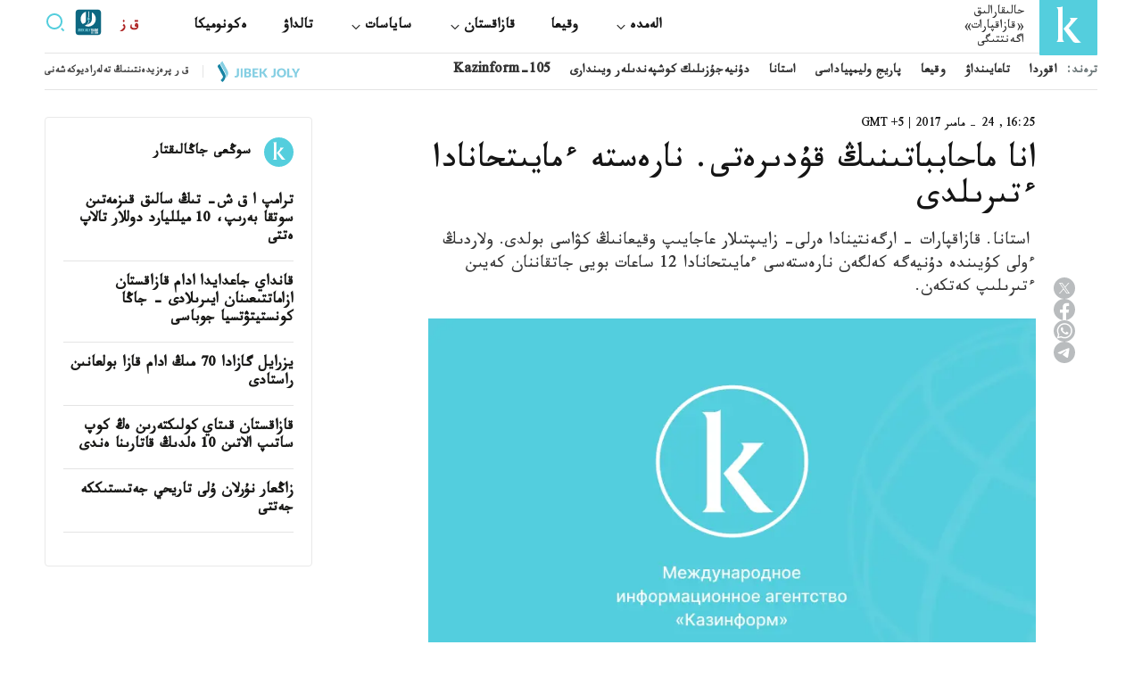

--- FILE ---
content_type: text/html; charset=utf-8
request_url: https://ar.inform.kz/news/article_a3029358/
body_size: 131099
content:

<!DOCTYPE html>
<html lang="ar" dir="rtl">
    <head>
        <meta charset="UTF-8" />
        <meta http-equiv="X-UA-Compatible" content="IE=edge" />
        <meta name="viewport" content="width=device-width, initial-scale=1.0" />
        <link rel="apple-touch-icon" sizes="512x512" href="/static/img/favicon16x16.svg">
        <link rel="apple-touch-icon" sizes="180x180" href="/static/img/favicon16x16.svg">
        <link rel="icon" type="image/svg" sizes="32x32" href="/static/img/favicon16x16.svg">
        <link rel="icon" type="image/svg" sizes="16x16" href="/static/img/favicon16x16.svg">
        <link rel="shortcut icon" href="/static/img/favicon.svg">
        <meta name="robots" content="index, follow">

        
        <title>انا ماحابباتىنىڭ قۇدىرەتى. نارەستە ءمايىتحانادا ءتىرىلدى</title>
        <meta name="description" content=" استانا. قازاقپارات - ارگەنتينادا ەرلى- زايىپتىلار عاجايىپ وقيعانىڭ كۋاسى بولدى. ولاردىڭ ءولى كۇيىندە دۇنيەگە كەلگەن نارەستەسى ءمايىتحانادا 12 ساعات بويى جاتقاننان كەيىن ءتىرىلىپ كەتكەن.">

        <meta name="twitter:card" content="summary_large_image">
        <meta name="twitter:site" content="@kazinform_eng">
        <meta name="twitter:title" content="انا ماحابباتىنىڭ قۇدىرەتى. نارەستە ءمايىتحانادا ءتىرىلدى">
        <meta name="twitter:description" content=" استانا. قازاقپارات - ارگەنتينادا ەرلى- زايىپتىلار عاجايىپ وقيعانىڭ كۋاسى بولدى. ولاردىڭ ءولى كۇيىندە دۇنيەگە كەلگەن نارەستەسى ءمايىتحانادا 12 ساعات بويى جاتقاننان كەيىن ءتىرىلىپ كەتكەن.">
        <meta name="twitter:creator" content="@kazinform_eng">
        <meta name="twitter:image:src" content="https://img.inform.kz/kazinform-photobank/media/2023-09-12/6c619a7c-ccbb-4e71-9105-32e95ec8f03c.jpeg">
        <meta name="twitter:domain" content="ar.inform.kz">

        <meta property="og:site_name" content="ar.inform.kz">
        <meta property="og:url" content="https://ar.inform.kz/news/article_a3029358/">
        <meta property="og:title" content="انا ماحابباتىنىڭ قۇدىرەتى. نارەستە ءمايىتحانادا ءتىرىلدى">
        <meta property="og:description" content=" استانا. قازاقپارات - ارگەنتينادا ەرلى- زايىپتىلار عاجايىپ وقيعانىڭ كۋاسى بولدى. ولاردىڭ ءولى كۇيىندە دۇنيەگە كەلگەن نارەستەسى ءمايىتحانادا 12 ساعات بويى جاتقاننان كەيىن ءتىرىلىپ كەتكەن.">
        <meta property="og:locale" content="ar_AR">
        <meta property="og:image" content="https://img.inform.kz/kazinform-photobank/media/2023-09-12/6c619a7c-ccbb-4e71-9105-32e95ec8f03c.jpeg">
        <meta property="og:type" content="article">
        <meta property="og:updated_time" content="2017-05-24T16:25:00+00:00">

        <meta property="fb:page_id" content="kazinform.ru">
        <meta name="telegram:channel" content="@kazinform_news">

        <meta name="robots" content="max-image-preview:large">

        <link href="https://ar.inform.kz/amp/article_a3029358/" rel="amphtml">

        <meta name="analytics:title" content="انا ماحابباتىنىڭ قۇدىرەتى. نارەستە ءمايىتحانادا ءتىرىلدى">
        <meta name="analytics:site_domain" content="https://ar.inform.kz/">
        <meta name="analytics:article_id" content="article_a3029358">
        <meta name="analytics:author" content="https://ar.inform.kz/">
        <meta name="analytics:isscroll" content="0">
        <meta name="article:published_time" property="2017-05-24T16:25:00+00:00" content="2017-05-24T16:25:00+00:00">
        <meta property="article:modified_time" content="2017-05-24T16:25:00+00:00">
        <meta name="article:section" content="News">
        <link rel="canonical" href="https://ar.inform.kz/news/article_a3029358/">

        <script type="application/ld+json">
            {
                "@context": "https://schema.org",
                "@type": "NewsMediaOrganization",
                "name": "Kazinform",
                "legalName": "Kazinform International News Agency",
                "url": "https://ar.inform.kz/",
                "logo": "https://ar.inform.kz/static/img/favicon16x16.svg",
                 "sameAs": [
                    "https://www.facebook.com/profile.php?id=100010069366830",
                    "https://twitter.com/kazinform_eng",
                    "https://www.instagram.com/kazinform/",
                    "https://www.youtube.com/user/kazinform/",
                    "https://t.me/kazinform_news/"
                ],
                "foundingDate": "1920",
                "address": {
                    "@type":"PostalAddress",
                    "streetAddress":"ул.Акмешит, 3",
                    "addressLocality":"г. Астана",
                    "postalCode":"010000",
                    "addressCountry":"KZ"
                },
                "contactPoint": [
                    {
                        "@type":"ContactPoint",
                        "email":"rusred@inform.kz",
                        "telephone":"+7(7172) 954-045",
                        "contactType":"headquoters",
                        "areaServed":"KZ",
                        "availableLanguage":["ru-KZ", "en-KZ", "kz-KZ", "ar-KZ", "oz-KZ", "cn-KZ", "qz-KZ"]
                    }
                ]
            }
        </script>
        <script type="application/ld+json">
	            {
		            "@context": "https://schema.org",
		            "@type": "NewsArticle",
		            "mainEntityOfPage":{
		                "@type":"WebPage",
		                "@id":"https://ar.inform.kz/news/article_a3029358/"
		            },
                    "headline": "انا ماحابباتىنىڭ قۇدىرەتى. نارەستە ءمايىتحانادا ءتىرىلدى",
                    "datePublished": "2017-05-24T16:25:00+00:00",
                    "dateModified": "2017-05-24T16:25:00+00:00",
                    "description": " استانا. قازاقپارات - ارگەنتينادا ەرلى- زايىپتىلار عاجايىپ وقيعانىڭ كۋاسى بولدى. ولاردىڭ ءولى كۇيىندە دۇنيەگە كەلگەن نارەستەسى ءمايىتحانادا 12 ساعات بويى جاتقاننان كەيىن ءتىرىلىپ كەتكەن.",
                    "author": {
                        "@type": "Person",
                        "knowsAbout": "",
                        "image": "",
                        "url": "https://ar.inform.kz/author//",
                        "sameAs": [""],
                        "name": ""
                    },
                    "publisher": {
                        "@type": "Organization",
                        "name": "Kazinform",
                        "logo": {
                            "@type": "ImageObject",
                            "url": "https://ar.inform.kz/static/img/favicon16x16.svg",
                            "width": 95,
                            "height": 60
                            }
                        },
                        "image": {
                            "@type": "ImageObject",
                            "url": "https://img.inform.kz/kazinform-photobank/media/2023-09-12/6c619a7c-ccbb-4e71-9105-32e95ec8f03c.jpeg"
                        },
                        "speakable": {
                          "@type": "SpeakableSpecification",
                          "cssSelector": ["article-text"]
                        },
                        "articleSection": "",
                        "articleBody": "&amp;nbsp;دارىگەرلەر ليۋز ميلاگروس ەسىمدى بوپەنىڭ ءولى كۇيىندە دۇنيەگە كەلگەنىن ايتىپ، دەنەسىن ءمايىتحاناعا جولداعان. قىزدىڭ اتا- اناسى اناليا بۋتەر مەن فابيان ۆەرون بۇل حاباردى اۋىر قابىلدايدى.
تۋا سالىسىمەن 15 مينۋت وتكەندە نارەستەنى ءمايىتحاناعا جىبەرگەن دارىگەرلەر ۇزاق ۋاقىت بويى ونىڭ ءمايىتىن اتا- اناسىنا كورسەتپەي قويعان. مەرزىمىنەن ءۇش اي بۇرىن دۇنيەگە كەلگەن شاقالاق 12 ساعات بويى ءمايىتحانانىڭ توڭازىتقىشىندا جاتادى. بوبەگىنىڭ دەنەسىن كورسەتۋگە قارسى بولعان دارىگەرلەردەن كۇدىكتەنگەن اتا- انا ايقاي- شۋمەن 12 ساعات وتكەندە نارەستەنى كورۋگە مۇمكىندىك الادى. ءسابيىن قولىنا الا بەرگەن انا ونىڭ جىلامسىراعانىن ەستىپ قالعاندا ءوز- وزىنە سەنە الماعان.
قىزدىڭ اتا- اناسى ءسال كەشىككەندە، بوبەك سۋىق تابىتتا ءتىل تارتپاي كەتەتىن ەدى. ونىڭ 12 ساعات بويى توڭازىتقىشتا جاتقاننان كەيىن دە ءتىرى قالعانى دارىگەرلەردى اڭ- تاڭ ەتتى.
ال بالاسىن قۇتقارىپ قالعان اتا- انا نارەستەسىن ولدىگە ساناعان دارىگەرلەردى سوتقا بەردى. ولار ءمايىتحاناعا جىبەرىلگەنگە دەيىن ونىڭ ءتىرى بولعانىنا سەنىمدى.
ەستەرىڭىزدە بولسا، وسىدان ءبىراز بۇرىن تۋرا وسىعان ۇقساس وقيعا جايلى جازعان بولاتىنبىز. وندا جول اپاتىنان قازا بولعان جۇكتى انانىڭ قۇرساعىنداعى بالا جەرلەۋ ءراسىمى كەزىندە ءتىرى قالعانىن ايتقان ەدىك. اللانىڭ شەبەرلىگىنە شەك جوق!
&amp;laquo;جاس الاش&amp;raquo;"
                }
        </script>
        <script type="application/ld+json">
                {
                    "@context": "https://schema.org",
                    "@type":"BreadcrumbList",
                    "itemListElement":
                [{
                        "@type": "ListItem",
                        "position": 1,
                        "item": {
                          "@id": "/",
                          "name": "Main Page"
                        }
                      },
                    {
                    "@type": "ListItem",
                    "position": 2,
                    "item": {
                        "@id": "https://ar.inform.kz/lenta/",
                        "name": "All news"
                        }
                    },
                     {
                    "@type": "ListItem",
                    "position": 3,
                    "item": {
                      "@id": "https://ar.inform.kz/news/article_a3029358/",
                      "name": "انا ماحابباتىنىڭ قۇدىرەتى. نارەستە ءمايىتحانادا ءتىرىلدى"
                        }
                      }
                  ]
                }
        </script>

        <link rel="preconnect" href="//fonts.gstatic.com">
        <link rel="preconnect" href="//fonts.googleapis.com">
        <link rel="preconnect" href="https://mc.webvisor.org/">
        <link rel="preconnect" href="https://mc.yandex.ru/metrika/">
        <link rel="preconnect" href="https://www.googletagmanager.com/">
        <link rel="preconnect" href="https://an.inform.kz/">
        <link rel="preconnect" href="https://img.inform.kz/">

        <link rel="preload" href="/static/css/main-rtl.css?v=1.43" as="style">
        <link rel="stylesheet" href="/static/css/main-rtl.css?v=1.43">
        <!-- Google Tag Manager -->
            <script>(function(w,d,s,l,i){w[l]=w[l]||[];w[l].push({'gtm.start':
            new Date().getTime(),event:'gtm.js'});var f=d.getElementsByTagName(s)[0],
            j=d.createElement(s),dl=l!='dataLayer'?'&l='+l:'';j.async=true;j.src=
            'https://www.googletagmanager.com/gtm.js?id='+i+dl;f.parentNode.insertBefore(j,f);
            })(window,document,'script','dataLayer','GTM-MM235MG');</script>
        <!-- End Google Tag Manager -->
        <!-- Google Tag Manager (noscript) -->
            <noscript><iframe src="https://www.googletagmanager.com/ns.html?id=GTM-MM235MG"
            height="0" width="0" style="display:none;visibility:hidden"></iframe></noscript>
        <!-- End Google Tag Manager (noscript) -->
        <!-- Yandex.Metrika counter --> <script type="text/javascript" > (function(m,e,t,r,i,k,a){m[i]=m[i]||function(){(m[i].a=m[i].a||[]).push(arguments)}; m[i].l=1*new Date(); for (var j = 0; j < document.scripts.length; j++) {if (document.scripts[j].src === r) { return; }} k=e.createElement(t),a=e.getElementsByTagName(t)[0],k.async=1,k.src=r,a.parentNode.insertBefore(k,a)}) (window, document, "script", "https://mc.webvisor.org/metrika/tag_ww.js", "ym"); ym(381728, "init", { clickmap:true, trackLinks:true, accurateTrackBounce:true }); </script> <noscript><div><img src="https://mc.yandex.ru/watch/381728" style="position:absolute; left:-9999px;" alt="" /></div></noscript> <!-- /Yandex.Metrika counter -->
    </head>
    <body>
        
        <a
          href="#"
          class="left-banner"
          style="display: none"
          data-device="desktop"
          data-key="C1"
        >
        </a>
        <a
          href="#"
          class="right-banner"
          style="display: none"
          data-device="desktop"
          data-key="C2"
        >
        </a>
        
<header class="header">
    <div class="container">
        <div class="search_block" id="search_block">
            <form action="/search_results/" class="header-search">
                <button class="icon_btn" type="submit">
                    <svg width="17" height="17" viewBox="0 0 17 17" fill="none" xmlns="http://www.w3.org/2000/svg">
                        <path
                            d="M14.1667 14.1667L11.3236 11.3185L14.1667 14.1667ZM12.8991 7.51206C12.8991 8.9408 12.3316 10.311 11.3213 11.3213C10.311 12.3316 8.9408 12.8991 7.51206 12.8991C6.08332 12.8991 4.7131 12.3316 3.70283 11.3213C2.69256 10.311 2.125 8.9408 2.125 7.51206C2.125 6.08332 2.69256 4.7131 3.70283 3.70283C4.7131 2.69256 6.08332 2.125 7.51206 2.125C8.9408 2.125 10.311 2.69256 11.3213 3.70283C12.3316 4.7131 12.8991 6.08332 12.8991 7.51206V7.51206Z"
                            stroke="#333333"
                            stroke-width="2"
                            stroke-linecap="round"
                        ></path>
                    </svg>
                </button>
                <input type="text" name="q" placeholder="Поиск новостей" /> <button class="text_btn" type="submit">Find</button>
            </form>
            <div class="search_close" id="search_close">
                <svg xmlns="http://www.w3.org/2000/svg" width="24" height="24" viewBox="0 0 24 24" fill="none"><path d="M1 1L12 12M23 23L12 12M12 12L1 23L23 1" stroke="black"></path></svg>
            </div>
        </div>
        <div class="header__wrapper">
            <div class="header__wrapper-top">
                <div class="header__wrapper-logo">
                  <a href="/">
		<!--	<img src="/static/img/logo_ny.jpg" style="
                                   width: 65px;
    height: 65px;
                                        "> -->
                   <svg xmlns="http://www.w3.org/2000/svg" width="65" height="65" viewBox="0 0 65 65" fill="none">
                        <rect width="65" height="65" rx="1" fill="#54CEDD"/>
                        <path fill-rule="evenodd" clip-rule="evenodd" d="M27 35.272L37.0276 48.7483C37.4273 49.3391 37.9251 49.8565 38.4993 50.2777C38.9608 50.6094 39.4941 50.8258 40.0551 50.9091C40.7168 50.9951 41.3848 51.0201 42.051 50.984C42.8208 50.9482 43.7427 50.9091 44.836 50.87L47 50.8147C46.0789 50.1722 45.2132 49.4526 44.4122 48.6636C43.7343 47.9852 43.0971 47.267 42.5038 46.5125L34.925 36.935C34.6014 36.5152 34.249 36.1149 33.906 35.7505C33.5632 35.386 33.175 35.0149 32.7577 34.6407L43.0731 23H33.7832C34.1357 23.2301 34.45 23.5145 34.7147 23.8429C34.9565 24.1395 35.0901 24.5104 35.0931 24.8939C35.0458 25.377 34.8933 25.8436 34.6467 26.2608C34.3611 26.8001 34.0367 27.3179 33.6763 27.8099C33.3753 28.232 33.0513 28.6373 32.7059 29.0237L27 35.272Z" fill="white"/>
                        <path fill-rule="evenodd" clip-rule="evenodd" d="M19.0062 10.894C19.4699 11.214 19.8759 11.6141 20.2062 12.0764C20.4698 12.4757 20.6586 12.9218 20.7629 13.392C20.866 13.8557 20.9148 14.3303 20.9082 14.8058V46.0881C20.915 46.5647 20.8662 47.0404 20.7629 47.5052C20.657 47.9718 20.466 48.4139 20.2 48.808C19.8719 49.2749 19.4656 49.6785 19 50H28C27.5344 49.6785 27.1281 49.2749 26.8 48.808C26.534 48.4139 26.343 47.9718 26.2371 47.5052C26.1338 47.0404 26.085 46.5647 26.0917 46.0881V10C25.6766 10.306 25.216 10.5415 24.7278 10.6974C24.2307 10.8336 23.7177 10.8997 23.2031 10.894H19.0062Z" fill="white"/>
                    </svg>
                    <span> حالىقارالىق<br/> «قازاقپارات» <br/> اگەنتتىگى </span>
                  </a>
                </div>
                <div class="header__wrapper-navSearch">
                    <ul class="header__nav">
                        <li class="drop__btn">
                            <a class="header__nav-item" href="/category/alemde_c510/">
                                <span> الەمدە </span>
                                <div class="drop__icon">
                                    <svg xmlns="http://www.w3.org/2000/svg" width="16" height="17" viewBox="0 0 16 17" fill="none">
                                        <path d="M3.38 6.50004L4.09 5.79004L8 9.75004L11.91 5.83004L12.62 6.50004L7.99999 11.17L3.38 6.50004Z" fill="#1A1A18" />
                                    </svg>
                                </div>
                            </a>
                            <div class="drop__block">
                                <ul class="drop__menu">
                                    <li>
                                        <a href="/category/ortalyq-azia_c511/"> <span> ورتالىق ازيا </span> </a>
                                    </li>
                                    <li><a href="/category/eurazia_c512/"> ەۋرازيا </a></li>
                                    <li><a href="/category/taiau-shygys_c513/"> تاياۋ شىعىس  </a></li>
                                    <li><a href="/category/amerika_c514/"> امەريكا </a></li>
                                    <li><a href="/category/afrika_c515/"> افريكا </a></li>
                                </ul>
                            </div>
                        </li>
                        <li><a class="header__nav-item" href="/category/section_s25822/"> وقيعا </a></li>
                        <li class="drop__btn">
                            <a class="header__nav-item" href="/category/qazaqstan_c530/">
                                <span> قازاقستان </span>
                                <div class="drop__icon">
                                    <svg xmlns="http://www.w3.org/2000/svg" width="16" height="17" viewBox="0 0 16 17" fill="none">
                                        <path d="M3.38 6.50004L4.09 5.79004L8 9.75004L11.91 5.83004L12.62 6.50004L7.99999 11.17L3.38 6.50004Z" fill="#1A1A18" />
                                    </svg>
                                </div>
                            </a>
                            <div class="drop__block">
                                <ul class="drop__menu">
                                    <li><a href="/category/onyrler_c531/"> <span> وڭىرلەر </span> </a></li>
                                    <li><a href="/category/section_s21098/"> قوعام </a></li>
                                    <li><a href="/category/section_s23401/">زاڭ جانە قۇقىق </a></li>
                                    <li><a href="/category/section_s21103/"> مادەنيەت </a></li>
                                    <li><a href="/category/section_s22074/"> سپورت </a></li>
                                </ul>
                            </div>
                        </li>
                        <li class="drop__btn">
                            <a class="header__nav-item" href="/category/saiasat_c540/">
                                <span> ساياسات </span>
                                <div class="drop__icon">
                                    <svg xmlns="http://www.w3.org/2000/svg" width="16" height="17" viewBox="0 0 16 17" fill="none">
                                        <path d="M3.38 6.50004L4.09 5.79004L8 9.75004L11.91 5.83004L12.62 6.50004L7.99999 11.17L3.38 6.50004Z" fill="#1A1A18" />
                                    </svg>
                                </div>
                            </a>
                            <div class="drop__block">
                                <ul class="drop__menu">
                                    <li><a href="/category/prezident_c541/"> <span> پرەزيدەنت </span> </a></li>
                                    <li><a href="/category/ukymet_c542/"> ۇكىمەت </a></li>
                                    <li><a href="/category/parlament_c543/"> پارلامەنت </a></li>
                                    <li><a href="/category/halyqaralyq-qatynastar_c544/"> حالىقارالىق قاتىناستار  </a></li>
                                </ul>
                            </div>
                        </li>
                        <li><a class="header__nav-item" href="/category/section_s21095/">تالداۋ</a></li>
                        <li><a class="header__nav-item" href="/category/ekonomika_c560/">ەكونوميكا</a></li>
                    </ul>
                    <div class="header_language">
                        <div class="header_language-btn">ق ز</div>
                        <ul class="header_language-list">
                            <li><a href="https://kaz.inform.kz/">kz</a></li>
                            <li><a href="https://qz.inform.kz/">qz</a></li>
                            <li><a href="https://www.inform.kz/">ру</a></li>
                            <li><a href="https://en.inform.kz/">en</a></li>
                            <li><a href="https://cn.inform.kz/">中文</a></li>
                            <li><a href="https://oz.inform.kz/">ўз</a></li>
                            <li><a class="active" href="https://ar.inform.kz/">ق ز</a></li>
                        </ul>
                    </div>
                    <div class="header_jjfm" style="margin-left: 10px;">
                        <a href="https://jjfm.kz/ru/" target="_blank">
                          <svg xmlns="http://www.w3.org/2000/svg" xml:space="preserve" width="30" height="30" version="1.1" style="shape-rendering:geometricPrecision; text-rendering:geometricPrecision; image-rendering:optimizeQuality; fill-rule:evenodd; clip-rule:evenodd" viewBox="0 0 21000 21000" xmlns:xlink="http://www.w3.org/1999/xlink">
                            <g>
                              <path fill="#FEFEFE" d="M10420.02 1913.9c3289.13,0 5955.49,2666.33 5955.49,5955.45 0,3289.13 -2666.36,5955.46 -5955.49,5955.46 -3289.1,0 -5955.45,-2666.33 -5955.45,-5955.46 0,-3289.12 2666.35,-5955.45 5955.45,-5955.45z"/>
                              <path fill="#0D6781" d="M2849.88 527.93l15299.15 0c1281.31,0 2329.63,1048.32 2329.63,2329.63l0 15299.15c0,1281.3 -1048.32,2329.63 -2329.63,2329.63l-15299.15 0c-1281.3,0 -2329.63,-1048.33 -2329.63,-2329.63l0 -15299.15c0,-1281.31 1048.33,-2329.63 2329.63,-2329.63zm10430.12 7398.79c9.7,-1875.19 30.36,-3543.06 25.27,-5268.01 1830.84,1015.96 3070.24,2968.39 3070.24,5210.64 0,3289.13 -2666.36,5955.46 -5955.49,5955.46 -995.94,0 -1934.67,-244.77 -2759.6,-677.05 920.4,-390.06 1644.88,-915.34 2173.6,-1575.92 551.04,-688.6 833.53,-1532.34 847.74,-2531.5l438.73 -273.04 -0.29 208.41c-1.39,1030.72 -284.13,1898.45 -848.41,2603.42 -241.71,302.3 -524.59,576.22 -848.35,821.69 208.81,-57.96 424.49,-130.65 647.18,-218.08 1009.9,-396.91 1797,-947.6 2361.06,-1652.55 564.27,-705.03 847.01,-1572.73 848.32,-2603.47zm-2143.88 -5969.82l-6.57 4884.68 -443.48 -276.01 7.15 -4645.19c149.09,6.83 296.81,19 442.9,36.52zm-2585.23 256.62c-23.76,59.21 -29.26,139.62 -11.71,252.89l-9.43 7124.43c-0.61,478.29 -125.99,856.69 -376.2,1135.73 -249.97,278.72 -630.24,518.19 -1140.68,718.77 -138.1,54.21 -295.01,110.56 -470.36,168.81 -123.55,41.1 -350.21,112.27 -547.71,172.53 -11.79,3.46 -26.61,10.24 -42.47,20.1 -925.79,-1049.66 -1487.76,-2427.8 -1487.76,-3937.43 0,-2636.13 1712.94,-4871.87 4086.32,-5655.83z"/>
                              <path fill="#FEFEFE" fill-rule="nonzero" d="M12828.32 18116.97c45.93,0 83.6,-5.03 112.99,-15.06 29.42,-10.04 53.46,-23.68 72.11,-40.91 18.68,-17.2 33.73,-37.3 45.2,-60.26 11.5,-22.97 21.55,-47.35 30.15,-73.18l159.27 0 0 1506.65 -236.76 0 0 -1149.37 -182.96 0 0 -167.87zm923.35 970.7c0,54.53 11.12,92.93 33.36,115.17 22.24,22.24 52.01,33.35 89.34,33.35 37.29,0 67.06,-11.11 89.3,-33.35 22.24,-22.24 33.36,-60.64 33.36,-115.17l0 -813.57c0,-54.53 -11.12,-92.93 -33.36,-115.17 -22.24,-22.24 -52.01,-33.36 -89.3,-33.36 -37.33,0 -67.1,11.12 -89.34,33.36 -22.24,22.24 -33.36,60.64 -33.36,115.17l0 813.57zm-236.76 -798.51c0,-121.97 30.84,-215.59 92.55,-280.89 61.71,-65.28 150.67,-97.94 266.91,-97.94 116.2,0 205.19,32.66 266.87,97.94 61.71,65.3 92.55,158.92 92.55,280.89l0 783.45c0,121.97 -30.84,215.59 -92.55,280.89 -61.68,65.28 -150.67,97.94 -266.87,97.94 -116.24,0 -205.2,-32.66 -266.91,-97.94 -61.71,-65.3 -92.55,-158.92 -92.55,-280.89l0 -783.45zm1018.05 -172.19c45.92,0 83.6,-5.03 112.99,-15.06 29.42,-10.04 53.46,-23.68 72.11,-40.91 18.67,-17.2 33.73,-37.3 45.2,-60.26 11.49,-22.97 21.54,-47.35 30.14,-73.18l159.27 0 0 1506.65 -236.76 0 0 -1149.37 -182.95 0 0 -167.87zm705.96 1317.24l0 -228.16 228.16 0 0 204.47 -103.32 238.93 -96.86 0 62.43 -215.24 -90.41 0zm344.4 -488.58l430.46 -1018.07 258.27 0 0 1018.07 111.92 0 0 215.22 -111.92 0 0 273.36 -232.44 0 0 -273.36 -456.29 0 0 -215.22zm456.29 0l0 -566.07 -238.91 566.07 238.91 0zm688.73 -348.68l305.62 0 0 215.22 -305.62 0 0 622.04 -236.76 0 0 -1506.65 626.33 0 0 215.24 -389.57 0 0 454.15zm1005.13 400.34l161.44 -1069.73 329.31 0 0 1506.65 -223.85 0 0 -1080.48 -163.58 1080.48 -223.84 0 -176.5 -1065.42 0 1065.42 -206.62 0 0 -1506.65 329.31 0 174.33 1069.73z"/>
                              <path fill="#85D7E3" fill-rule="nonzero" d="M2230.2 17366.74c18.91,2.12 38.87,3.16 59.88,3.16 21.01,0 40.97,0 59.89,0 54.63,0 101.39,-13.66 140.24,-40.96 38.88,-27.34 58.31,-84.06 58.31,-170.74l0 -1685.64 346.7 0 0 1657.8c0,111.36 -13.67,202.78 -40.97,274.22 -27.33,71.43 -64.1,127.62 -110.32,168.62 -46.22,40.97 -99.27,69.85 -159.16,86.65 -59.88,16.83 -122.4,25.22 -187.54,25.22 -31.51,0 -59.88,0 -85.1,0 -25.21,0 -52.51,-2.09 -81.93,-6.3l0 -312.03zm901.4 -1894.18l346.7 0 0 2206.21 -346.7 0 0 -2206.21zm1122.04 0c180.68,0 311.49,42.04 392.38,126.07 80.9,84.05 121.33,211.17 121.33,381.37l0 78.78c0,113.47 -17.85,206.96 -53.56,280.51 -35.72,73.53 -92.47,128.16 -170.21,163.88 94.56,35.72 161.26,94.02 200.14,174.92 38.87,80.89 58.3,180.19 58.3,297.85l0 179.63c0,170.2 -44.13,299.94 -132.37,389.25 -88.26,89.31 -219.58,133.95 -393.96,133.95l-545.25 0 0 -2206.21 523.2 0zm-176.5 1213.41l0 677.64 198.55 0c58.84,0 103.48,-15.78 133.95,-47.29 30.46,-31.52 45.68,-88.24 45.68,-170.18l0 -192.28c0,-102.95 -17.31,-173.34 -51.98,-211.14 -34.67,-37.84 -91.93,-56.75 -171.78,-56.75l-154.42 0zm0 -898.22l0 583.05 135.5 0c65.14,0 116.1,-16.8 152.87,-50.42 36.76,-33.63 55.17,-94.56 55.17,-182.8l0 -122.91c0,-79.85 -14.2,-137.64 -42.55,-173.36 -28.38,-35.72 -73.02,-53.56 -133.95,-53.56l-167.04 0zm1279.59 614.56l475.9 0 0 315.19 -475.9 0 0 646.11 598.81 0 0 315.16 -945.51 0 0 -2206.21 945.51 0 0 315.19 -598.81 0 0 614.56zm1266.99 397.13l-107.15 201.71 0 677.62 -346.7 0 0 -2206.21 346.7 0 0 961.29 453.83 -961.29 346.7 0 -482.2 983.34 482.2 1222.87 -356.13 0 -337.25 -879.33zm1244.92 567.3c18.92,2.12 38.88,3.16 59.89,3.16 21.01,0 40.97,0 59.88,0 54.64,0 101.4,-13.66 140.25,-40.96 38.88,-27.34 58.3,-84.06 58.3,-170.74l0 -1685.64 346.7 0 0 1657.8c0,111.36 -13.66,202.78 -40.97,274.22 -27.33,71.43 -64.09,127.62 -110.31,168.62 -46.22,40.97 -99.28,69.85 -159.16,86.65 -59.89,16.83 -122.4,25.22 -187.54,25.22 -31.51,0 -59.89,0 -85.1,0 -25.21,0 -52.52,-2.09 -81.94,-6.3l0 -312.03zm1219.73 -195.39c0,79.83 16.29,136.04 48.85,168.6 32.58,32.58 76.18,48.87 130.81,48.87 54.61,0 98.23,-16.29 130.79,-48.87 32.55,-32.56 48.84,-88.77 48.84,-168.6l0 -1191.35c0,-79.85 -16.29,-136.06 -48.84,-168.62 -32.56,-32.58 -76.18,-48.85 -130.79,-48.85 -54.63,0 -98.23,16.27 -130.81,48.85 -32.56,32.56 -48.85,88.77 -48.85,168.62l0 1191.35zm-346.7 -1169.3c0,-178.58 45.18,-315.69 135.53,-411.3 90.35,-95.6 220.63,-143.4 390.83,-143.4 170.18,0 300.45,47.8 390.8,143.4 90.36,95.61 135.53,232.72 135.53,411.3l0 1147.23c0,178.61 -45.17,315.69 -135.53,411.3 -90.35,95.6 -220.62,143.4 -390.8,143.4 -170.2,0 -300.48,-47.8 -390.83,-143.4 -90.35,-95.61 -135.53,-232.69 -135.53,-411.3l0 -1147.23zm1276.46 -529.49l346.7 0 0 1891.05 570.46 0 0 315.16 -917.16 0 0 -2206.21zm1393.06 1475l-438.09 -1475 362.45 0 264.76 1005.4 264.73 -1005.4 330.95 0 -438.1 1475 0 731.21 -346.7 0 0 -731.21z"/>
                              <path fill="#FEFEFE" fill-rule="nonzero" d="M13548.06 17678.77c-4.18,-14.71 -8.39,-28.38 -12.6,-40.97 -4.2,-12.62 -7.87,-28.38 -11.04,-47.27 -3.13,-18.91 -5.25,-43.08 -6.29,-72.5 -1.05,-29.42 -1.58,-66.19 -1.58,-110.32l0 -346.67c0,-102.97 -17.85,-175.45 -53.57,-217.47 -35.71,-42.04 -93.51,-63.05 -173.36,-63.05l-119.75 0 0 898.25 -346.69 0 0 -2206.21 523.19 0c180.68,0 311.49,42.04 392.39,126.07 80.89,84.05 121.32,211.17 121.32,381.37l0 173.34c0,226.92 -75.64,376.09 -226.92,447.55 88.26,35.72 148.66,94.03 181.24,174.92 32.55,80.89 48.85,179.12 48.85,294.69l0 340.37c0,54.64 2.09,102.44 6.29,143.41 4.21,40.97 14.71,82.48 31.51,124.49l-352.99 0zm-378.19 -1891.02l0 677.61 135.51 0c65.13,0 116.1,-16.82 152.86,-50.42 36.76,-33.63 55.17,-94.56 55.17,-182.8l0 -217.47c0,-79.85 -14.2,-137.64 -42.55,-173.36 -28.37,-35.72 -73.01,-53.56 -133.95,-53.56l-167.04 0zm2042.31 1891.02l-349.83 0 -59.89 -400.26 -425.48 0 -59.88 400.26 -318.33 0 353 -2206.21 507.41 0 353 2206.21zm-791.09 -699.7l334.1 0 -167.04 -1115.68 -167.06 1115.68zm951.83 -1506.51l548.41 0c174.38,0 304.13,46.22 389.23,138.69 85.1,92.44 127.65,227.97 127.65,406.56l0 1115.71c0,178.59 -42.55,314.12 -127.65,406.59 -85.1,92.44 -214.85,138.66 -389.23,138.66l-548.41 0 0 -2206.21zm346.7 315.19l0 1575.86 195.39 0c54.63,0 97.72,-15.78 129.23,-47.29 31.51,-31.52 47.27,-87.2 47.27,-167.04l0 -1147.23c0,-79.85 -15.76,-135.53 -47.27,-167.04 -31.51,-31.51 -74.6,-47.26 -129.23,-47.26l-195.39 0zm939.22 -315.19l346.69 0 0 2206.21 -346.69 0 0 -2206.21zm917.16 1698.79c0,79.83 16.29,136.04 48.84,168.6 32.59,32.58 76.18,48.87 130.82,48.87 54.61,0 98.23,-16.29 130.78,-48.87 32.56,-32.56 48.85,-88.77 48.85,-168.6l0 -1191.35c0,-79.85 -16.29,-136.06 -48.85,-168.62 -32.55,-32.58 -76.17,-48.85 -130.78,-48.85 -54.64,0 -98.23,16.27 -130.82,48.85 -32.55,32.56 -48.84,88.77 -48.84,168.62l0 1191.35zm-346.7 -1169.3c0,-178.58 45.17,-315.69 135.53,-411.3 90.35,-95.6 220.63,-143.4 390.83,-143.4 170.17,0 300.45,47.8 390.8,143.4 90.35,95.61 135.53,232.72 135.53,411.3l0 1147.23c0,178.61 -45.18,315.69 -135.53,411.3 -90.35,95.6 -220.63,143.4 -390.8,143.4 -170.2,0 -300.48,-47.8 -390.83,-143.4 -90.36,-95.61 -135.53,-232.69 -135.53,-411.3l0 -1147.23z"/>
                              <path fill="#85D7E3" fill-rule="nonzero" d="M9975.35 9082.71l2058.53 -1281.09 -2058.53 -1281.11 0 2562.2zm1029.27 -640.55m0 -1281.09m-1029.27 640.55"/>
                            </g>
                          </svg>
                        </a>
                    </div>
                    <div class="header__searchBtn" id="searchBtn">
                        <svg xmlns="http://www.w3.org/2000/svg" width="24" height="24" viewBox="0 0 24 24" fill="none">
                            <path
                                d="M11 2C15.968 2 20 6.032 20 11C20 15.968 15.968 20 11 20C6.032 20 2 15.968 2 11C2 6.032 6.032 2 11 2ZM11 18C14.8675 18 18 14.8675 18 11C18 7.1325 14.8675 4 11 4C7.1325 4 4 7.1325 4 11C4 14.8675 7.1325 18 11 18ZM19.4853 18.0711L22.3137 20.8995L20.8995 22.3137L18.0711 19.4853L19.4853 18.0711Z"
                                fill="#54CEDD"
                            />
                        </svg>
                    </div>
                </div>
            </div>
            <div class="header__wrapper-bottom">
                <div class="header__tags">
                    <span> ترەند: </span>
                    <ul class="header__tags-list">
                      <li><a href="/tag/aqwrda/"> اقوردا </a></li>
                      <li><a href="/tag/acayynda/"> تاعايىنداۋ </a></li>
                      <li><a href="/tag/wqyca/"> وقيعا </a></li>
                      <li><a href="/tag/aryj-wlymyadasy/"> پاريج وليمپياداسى </a></li>
                      <li><a href="/tag/tag_t2207/"> استانا </a></li>
                        <li><a href="/tag/dnyjzylyk-kwendylr-wyyndary/"> دۇنيەجۇزىلىك كوشپەندىلەر ويىندارى </a></li>
                        <li><a href="/tag/kazinform-105/"><strong style="font-size: 15px;">Kazinform-105</strong></a></li>
                    </ul>
                </div>
                <div class="header__extra">
                    <a href="https://jjtv.kz/en/live" class="header__extra-icon" aria-label="Jibek joly">
                        <svg width="92" height="24" viewBox="0 0 92 24" fill="none" xmlns="http://www.w3.org/2000/svg" xmlns:xlink="http://www.w3.org/1999/xlink">
                            <rect width="92" height="24" fill="url(#pattern0)" />
                            <defs>
                                <pattern id="pattern0" patternContentUnits="objectBoundingBox" width="1" height="1"><use xlink:href="#image0_676_9098" transform="matrix(0.00592885 0 0 0.0227273 -0.00395257 0)" /></pattern>
                                <image
                                    id="image0_676_9098"
                                    width="170"
                                    height="44"
                                    xlink:href="[data-uri]"
                                />
                            </defs>
                        </svg>
                    </a>
                    <a href="https://ptrk.kz/" class="header__extra-item">ق ر پرەزيدەنتىنىڭ تەلەراديوكەشەنى</a>
                </div>
            </div>
        </div>
    </div>
    <div class="headerMob__wrapper">
        <div class="headerMob__top">
            <div class="headerMob__logo">
              <a href="/">
	<!--	 <img src="/static/img/logo_ny.jpg" style="
    width: 50px;
    height: 50px;
">-->
                <svg xmlns="http://www.w3.org/2000/svg" width="65" height="65" viewBox="0 0 65 65" fill="none">
                    <rect width="65" height="65" rx="1" fill="#54CEDD"/>
                    <path fill-rule="evenodd" clip-rule="evenodd" d="M27 35.272L37.0276 48.7483C37.4273 49.3391 37.9251 49.8565 38.4993 50.2777C38.9608 50.6094 39.4941 50.8258 40.0551 50.9091C40.7168 50.9951 41.3848 51.0201 42.051 50.984C42.8208 50.9482 43.7427 50.9091 44.836 50.87L47 50.8147C46.0789 50.1722 45.2132 49.4526 44.4122 48.6636C43.7343 47.9852 43.0971 47.267 42.5038 46.5125L34.925 36.935C34.6014 36.5152 34.249 36.1149 33.906 35.7505C33.5632 35.386 33.175 35.0149 32.7577 34.6407L43.0731 23H33.7832C34.1357 23.2301 34.45 23.5145 34.7147 23.8429C34.9565 24.1395 35.0901 24.5104 35.0931 24.8939C35.0458 25.377 34.8933 25.8436 34.6467 26.2608C34.3611 26.8001 34.0367 27.3179 33.6763 27.8099C33.3753 28.232 33.0513 28.6373 32.7059 29.0237L27 35.272Z" fill="white"/>
                    <path fill-rule="evenodd" clip-rule="evenodd" d="M19.0062 10.894C19.4699 11.214 19.8759 11.6141 20.2062 12.0764C20.4698 12.4757 20.6586 12.9218 20.7629 13.392C20.866 13.8557 20.9148 14.3303 20.9082 14.8058V46.0881C20.915 46.5647 20.8662 47.0404 20.7629 47.5052C20.657 47.9718 20.466 48.4139 20.2 48.808C19.8719 49.2749 19.4656 49.6785 19 50H28C27.5344 49.6785 27.1281 49.2749 26.8 48.808C26.534 48.4139 26.343 47.9718 26.2371 47.5052C26.1338 47.0404 26.085 46.5647 26.0917 46.0881V10C25.6766 10.306 25.216 10.5415 24.7278 10.6974C24.2307 10.8336 23.7177 10.8997 23.2031 10.894H19.0062Z" fill="white"/>
                </svg>
                <span> حالىقارالىق<br/> «قازاقپارات» <br/> اگەنتتىگى </span>
              </a>
            </div>
            <div class="headerMob__top-right">
                <div class="headerMob__search" id="searchBtnDesk" style="margin-right: 5px;">
                    <svg xmlns="http://www.w3.org/2000/svg" width="24" height="24" viewBox="0 0 24 24" fill="none">
                        <path
                            d="M11 2C15.968 2 20 6.032 20 11C20 15.968 15.968 20 11 20C6.032 20 2 15.968 2 11C2 6.032 6.032 2 11 2ZM11 18C14.8675 18 18 14.8675 18 11C18 7.1325 14.8675 4 11 4C7.1325 4 4 7.1325 4 11C4 14.8675 7.1325 18 11 18ZM19.4853 18.0711L22.3137 20.8995L20.8995 22.3137L18.0711 19.4853L19.4853 18.0711Z"
                            fill="#1A1A18"
                        />
                    </svg>
                </div>
                <div class="header_jjfm" style="margin: 0 8px; font-size: 0;">
                    <a href="https://jjfm.kz/ru/" target="_blank">
                      <svg xmlns="http://www.w3.org/2000/svg" xml:space="preserve" width="30" height="30" version="1.1" style="shape-rendering:geometricPrecision; text-rendering:geometricPrecision; image-rendering:optimizeQuality; fill-rule:evenodd; clip-rule:evenodd" viewBox="0 0 21000 21000" xmlns:xlink="http://www.w3.org/1999/xlink">
                        <g>
                          <path fill="#FEFEFE" d="M10420.02 1913.9c3289.13,0 5955.49,2666.33 5955.49,5955.45 0,3289.13 -2666.36,5955.46 -5955.49,5955.46 -3289.1,0 -5955.45,-2666.33 -5955.45,-5955.46 0,-3289.12 2666.35,-5955.45 5955.45,-5955.45z"/>
                          <path fill="#0D6781" d="M2849.88 527.93l15299.15 0c1281.31,0 2329.63,1048.32 2329.63,2329.63l0 15299.15c0,1281.3 -1048.32,2329.63 -2329.63,2329.63l-15299.15 0c-1281.3,0 -2329.63,-1048.33 -2329.63,-2329.63l0 -15299.15c0,-1281.31 1048.33,-2329.63 2329.63,-2329.63zm10430.12 7398.79c9.7,-1875.19 30.36,-3543.06 25.27,-5268.01 1830.84,1015.96 3070.24,2968.39 3070.24,5210.64 0,3289.13 -2666.36,5955.46 -5955.49,5955.46 -995.94,0 -1934.67,-244.77 -2759.6,-677.05 920.4,-390.06 1644.88,-915.34 2173.6,-1575.92 551.04,-688.6 833.53,-1532.34 847.74,-2531.5l438.73 -273.04 -0.29 208.41c-1.39,1030.72 -284.13,1898.45 -848.41,2603.42 -241.71,302.3 -524.59,576.22 -848.35,821.69 208.81,-57.96 424.49,-130.65 647.18,-218.08 1009.9,-396.91 1797,-947.6 2361.06,-1652.55 564.27,-705.03 847.01,-1572.73 848.32,-2603.47zm-2143.88 -5969.82l-6.57 4884.68 -443.48 -276.01 7.15 -4645.19c149.09,6.83 296.81,19 442.9,36.52zm-2585.23 256.62c-23.76,59.21 -29.26,139.62 -11.71,252.89l-9.43 7124.43c-0.61,478.29 -125.99,856.69 -376.2,1135.73 -249.97,278.72 -630.24,518.19 -1140.68,718.77 -138.1,54.21 -295.01,110.56 -470.36,168.81 -123.55,41.1 -350.21,112.27 -547.71,172.53 -11.79,3.46 -26.61,10.24 -42.47,20.1 -925.79,-1049.66 -1487.76,-2427.8 -1487.76,-3937.43 0,-2636.13 1712.94,-4871.87 4086.32,-5655.83z"/>
                          <path fill="#FEFEFE" fill-rule="nonzero" d="M12828.32 18116.97c45.93,0 83.6,-5.03 112.99,-15.06 29.42,-10.04 53.46,-23.68 72.11,-40.91 18.68,-17.2 33.73,-37.3 45.2,-60.26 11.5,-22.97 21.55,-47.35 30.15,-73.18l159.27 0 0 1506.65 -236.76 0 0 -1149.37 -182.96 0 0 -167.87zm923.35 970.7c0,54.53 11.12,92.93 33.36,115.17 22.24,22.24 52.01,33.35 89.34,33.35 37.29,0 67.06,-11.11 89.3,-33.35 22.24,-22.24 33.36,-60.64 33.36,-115.17l0 -813.57c0,-54.53 -11.12,-92.93 -33.36,-115.17 -22.24,-22.24 -52.01,-33.36 -89.3,-33.36 -37.33,0 -67.1,11.12 -89.34,33.36 -22.24,22.24 -33.36,60.64 -33.36,115.17l0 813.57zm-236.76 -798.51c0,-121.97 30.84,-215.59 92.55,-280.89 61.71,-65.28 150.67,-97.94 266.91,-97.94 116.2,0 205.19,32.66 266.87,97.94 61.71,65.3 92.55,158.92 92.55,280.89l0 783.45c0,121.97 -30.84,215.59 -92.55,280.89 -61.68,65.28 -150.67,97.94 -266.87,97.94 -116.24,0 -205.2,-32.66 -266.91,-97.94 -61.71,-65.3 -92.55,-158.92 -92.55,-280.89l0 -783.45zm1018.05 -172.19c45.92,0 83.6,-5.03 112.99,-15.06 29.42,-10.04 53.46,-23.68 72.11,-40.91 18.67,-17.2 33.73,-37.3 45.2,-60.26 11.49,-22.97 21.54,-47.35 30.14,-73.18l159.27 0 0 1506.65 -236.76 0 0 -1149.37 -182.95 0 0 -167.87zm705.96 1317.24l0 -228.16 228.16 0 0 204.47 -103.32 238.93 -96.86 0 62.43 -215.24 -90.41 0zm344.4 -488.58l430.46 -1018.07 258.27 0 0 1018.07 111.92 0 0 215.22 -111.92 0 0 273.36 -232.44 0 0 -273.36 -456.29 0 0 -215.22zm456.29 0l0 -566.07 -238.91 566.07 238.91 0zm688.73 -348.68l305.62 0 0 215.22 -305.62 0 0 622.04 -236.76 0 0 -1506.65 626.33 0 0 215.24 -389.57 0 0 454.15zm1005.13 400.34l161.44 -1069.73 329.31 0 0 1506.65 -223.85 0 0 -1080.48 -163.58 1080.48 -223.84 0 -176.5 -1065.42 0 1065.42 -206.62 0 0 -1506.65 329.31 0 174.33 1069.73z"/>
                          <path fill="#85D7E3" fill-rule="nonzero" d="M2230.2 17366.74c18.91,2.12 38.87,3.16 59.88,3.16 21.01,0 40.97,0 59.89,0 54.63,0 101.39,-13.66 140.24,-40.96 38.88,-27.34 58.31,-84.06 58.31,-170.74l0 -1685.64 346.7 0 0 1657.8c0,111.36 -13.67,202.78 -40.97,274.22 -27.33,71.43 -64.1,127.62 -110.32,168.62 -46.22,40.97 -99.27,69.85 -159.16,86.65 -59.88,16.83 -122.4,25.22 -187.54,25.22 -31.51,0 -59.88,0 -85.1,0 -25.21,0 -52.51,-2.09 -81.93,-6.3l0 -312.03zm901.4 -1894.18l346.7 0 0 2206.21 -346.7 0 0 -2206.21zm1122.04 0c180.68,0 311.49,42.04 392.38,126.07 80.9,84.05 121.33,211.17 121.33,381.37l0 78.78c0,113.47 -17.85,206.96 -53.56,280.51 -35.72,73.53 -92.47,128.16 -170.21,163.88 94.56,35.72 161.26,94.02 200.14,174.92 38.87,80.89 58.3,180.19 58.3,297.85l0 179.63c0,170.2 -44.13,299.94 -132.37,389.25 -88.26,89.31 -219.58,133.95 -393.96,133.95l-545.25 0 0 -2206.21 523.2 0zm-176.5 1213.41l0 677.64 198.55 0c58.84,0 103.48,-15.78 133.95,-47.29 30.46,-31.52 45.68,-88.24 45.68,-170.18l0 -192.28c0,-102.95 -17.31,-173.34 -51.98,-211.14 -34.67,-37.84 -91.93,-56.75 -171.78,-56.75l-154.42 0zm0 -898.22l0 583.05 135.5 0c65.14,0 116.1,-16.8 152.87,-50.42 36.76,-33.63 55.17,-94.56 55.17,-182.8l0 -122.91c0,-79.85 -14.2,-137.64 -42.55,-173.36 -28.38,-35.72 -73.02,-53.56 -133.95,-53.56l-167.04 0zm1279.59 614.56l475.9 0 0 315.19 -475.9 0 0 646.11 598.81 0 0 315.16 -945.51 0 0 -2206.21 945.51 0 0 315.19 -598.81 0 0 614.56zm1266.99 397.13l-107.15 201.71 0 677.62 -346.7 0 0 -2206.21 346.7 0 0 961.29 453.83 -961.29 346.7 0 -482.2 983.34 482.2 1222.87 -356.13 0 -337.25 -879.33zm1244.92 567.3c18.92,2.12 38.88,3.16 59.89,3.16 21.01,0 40.97,0 59.88,0 54.64,0 101.4,-13.66 140.25,-40.96 38.88,-27.34 58.3,-84.06 58.3,-170.74l0 -1685.64 346.7 0 0 1657.8c0,111.36 -13.66,202.78 -40.97,274.22 -27.33,71.43 -64.09,127.62 -110.31,168.62 -46.22,40.97 -99.28,69.85 -159.16,86.65 -59.89,16.83 -122.4,25.22 -187.54,25.22 -31.51,0 -59.89,0 -85.1,0 -25.21,0 -52.52,-2.09 -81.94,-6.3l0 -312.03zm1219.73 -195.39c0,79.83 16.29,136.04 48.85,168.6 32.58,32.58 76.18,48.87 130.81,48.87 54.61,0 98.23,-16.29 130.79,-48.87 32.55,-32.56 48.84,-88.77 48.84,-168.6l0 -1191.35c0,-79.85 -16.29,-136.06 -48.84,-168.62 -32.56,-32.58 -76.18,-48.85 -130.79,-48.85 -54.63,0 -98.23,16.27 -130.81,48.85 -32.56,32.56 -48.85,88.77 -48.85,168.62l0 1191.35zm-346.7 -1169.3c0,-178.58 45.18,-315.69 135.53,-411.3 90.35,-95.6 220.63,-143.4 390.83,-143.4 170.18,0 300.45,47.8 390.8,143.4 90.36,95.61 135.53,232.72 135.53,411.3l0 1147.23c0,178.61 -45.17,315.69 -135.53,411.3 -90.35,95.6 -220.62,143.4 -390.8,143.4 -170.2,0 -300.48,-47.8 -390.83,-143.4 -90.35,-95.61 -135.53,-232.69 -135.53,-411.3l0 -1147.23zm1276.46 -529.49l346.7 0 0 1891.05 570.46 0 0 315.16 -917.16 0 0 -2206.21zm1393.06 1475l-438.09 -1475 362.45 0 264.76 1005.4 264.73 -1005.4 330.95 0 -438.1 1475 0 731.21 -346.7 0 0 -731.21z"/>
                          <path fill="#FEFEFE" fill-rule="nonzero" d="M13548.06 17678.77c-4.18,-14.71 -8.39,-28.38 -12.6,-40.97 -4.2,-12.62 -7.87,-28.38 -11.04,-47.27 -3.13,-18.91 -5.25,-43.08 -6.29,-72.5 -1.05,-29.42 -1.58,-66.19 -1.58,-110.32l0 -346.67c0,-102.97 -17.85,-175.45 -53.57,-217.47 -35.71,-42.04 -93.51,-63.05 -173.36,-63.05l-119.75 0 0 898.25 -346.69 0 0 -2206.21 523.19 0c180.68,0 311.49,42.04 392.39,126.07 80.89,84.05 121.32,211.17 121.32,381.37l0 173.34c0,226.92 -75.64,376.09 -226.92,447.55 88.26,35.72 148.66,94.03 181.24,174.92 32.55,80.89 48.85,179.12 48.85,294.69l0 340.37c0,54.64 2.09,102.44 6.29,143.41 4.21,40.97 14.71,82.48 31.51,124.49l-352.99 0zm-378.19 -1891.02l0 677.61 135.51 0c65.13,0 116.1,-16.82 152.86,-50.42 36.76,-33.63 55.17,-94.56 55.17,-182.8l0 -217.47c0,-79.85 -14.2,-137.64 -42.55,-173.36 -28.37,-35.72 -73.01,-53.56 -133.95,-53.56l-167.04 0zm2042.31 1891.02l-349.83 0 -59.89 -400.26 -425.48 0 -59.88 400.26 -318.33 0 353 -2206.21 507.41 0 353 2206.21zm-791.09 -699.7l334.1 0 -167.04 -1115.68 -167.06 1115.68zm951.83 -1506.51l548.41 0c174.38,0 304.13,46.22 389.23,138.69 85.1,92.44 127.65,227.97 127.65,406.56l0 1115.71c0,178.59 -42.55,314.12 -127.65,406.59 -85.1,92.44 -214.85,138.66 -389.23,138.66l-548.41 0 0 -2206.21zm346.7 315.19l0 1575.86 195.39 0c54.63,0 97.72,-15.78 129.23,-47.29 31.51,-31.52 47.27,-87.2 47.27,-167.04l0 -1147.23c0,-79.85 -15.76,-135.53 -47.27,-167.04 -31.51,-31.51 -74.6,-47.26 -129.23,-47.26l-195.39 0zm939.22 -315.19l346.69 0 0 2206.21 -346.69 0 0 -2206.21zm917.16 1698.79c0,79.83 16.29,136.04 48.84,168.6 32.59,32.58 76.18,48.87 130.82,48.87 54.61,0 98.23,-16.29 130.78,-48.87 32.56,-32.56 48.85,-88.77 48.85,-168.6l0 -1191.35c0,-79.85 -16.29,-136.06 -48.85,-168.62 -32.55,-32.58 -76.17,-48.85 -130.78,-48.85 -54.64,0 -98.23,16.27 -130.82,48.85 -32.55,32.56 -48.84,88.77 -48.84,168.62l0 1191.35zm-346.7 -1169.3c0,-178.58 45.17,-315.69 135.53,-411.3 90.35,-95.6 220.63,-143.4 390.83,-143.4 170.17,0 300.45,47.8 390.8,143.4 90.35,95.61 135.53,232.72 135.53,411.3l0 1147.23c0,178.61 -45.18,315.69 -135.53,411.3 -90.35,95.6 -220.63,143.4 -390.8,143.4 -170.2,0 -300.48,-47.8 -390.83,-143.4 -90.36,-95.61 -135.53,-232.69 -135.53,-411.3l0 -1147.23z"/>
                          <path fill="#85D7E3" fill-rule="nonzero" d="M9975.35 9082.71l2058.53 -1281.09 -2058.53 -1281.11 0 2562.2zm1029.27 -640.55m0 -1281.09m-1029.27 640.55"/>
                        </g>
                      </svg>
                    </a>
                </div>
                <div class="headerMob__menu" style="margin: 0;">
                    <div class="menu-btn" id="MenuBtn">
                        <svg xmlns="http://www.w3.org/2000/svg" width="24" height="24" viewBox="0 0 24 24" fill="none"><path d="M2 4H22V6H2V4ZM2 11H22V13H2V11ZM2 18H22V20H2V18Z" fill="#1A1A18" /></svg>
                    </div>
                    <div class="menu-close" id="MenuClose">
                        <svg width="24" height="24" viewBox="0 0 28 28" fill="none" xmlns="http://www.w3.org/2000/svg">
                            <line x1="5.21492" y1="5.32151" x2="21.5483" y2="22.8215" stroke="#1A1A18" stroke-width="1.5" />
                            <line y1="-0.75" x2="22.1761" y2="-0.75" transform="matrix(0.73653 -0.676405 0.780869 0.624695 5.83337 22)" stroke="#1A1A18" stroke-width="1.5" />
                        </svg>
                    </div>
                </div>
            </div>
        </div>
        <div class="headerMob__bottom">
            <ul class="headerMob__tags">
              <li><a href="/tag/aqwrda/"> اقوردا </a></li>
              <li><a href="/tag/acayynda/"> تاعايىنداۋ </a></li>
              <li><a href="/tag/wqyca/"> وقيعا </a></li>
              <li><a href="/tag/aryj-wlymyadasy/"> پاريج وليمپياداسى </a></li>
              <li><a href="/tag/tag_t2207/"> استانا </a></li>
                <li><a href="/tag/kazinform-105/"><strong style="font-size: 15px;">Kazinform-105</strong></a></li>
            </ul>
        </div>
    </div>
    <div class="headerMenu">
        <div class="container">
            <div class="headerMenu__block">
                <div class="headerMenu__lang">
                    <li><a href="https://kaz.inform.kz/">kz</a></li>
                    <li><a href="https://qz.inform.kz/">qz</a></li>
                    <li><a href="https://www.inform.kz/">ру</a></li>
                    <li><a href="https://en.inform.kz/">en</a></li>
                    <li><a href="https://cn.inform.kz/">中文</a></li>
                    <li><a href="https://oz.inform.kz/">ўз</a></li>
                    <li><a class="active" href="https://ar.inform.kz/">ق ز</a></li>
                </div>
                <form action="/search_results/" class="headerMenu__search">
                  <input type="text" placeholder="Search" />
                  <button class="headerMenu__search-icon" type="submit">
                    <svg width="17" height="17" viewBox="0 0 17 17" fill="none" xmlns="http://www.w3.org/2000/svg">
                        <path
                            d="M14.1667 14.1667L11.3236 11.3185L14.1667 14.1667ZM12.8991 7.51206C12.8991 8.9408 12.3316 10.311 11.3213 11.3213C10.311 12.3316 8.9408 12.8991 7.51206 12.8991C6.08332 12.8991 4.7131 12.3316 3.70283 11.3213C2.69256 10.311 2.125 8.9408 2.125 7.51206C2.125 6.08332 2.69256 4.7131 3.70283 3.70283C4.7131 2.69256 6.08332 2.125 7.51206 2.125C8.9408 2.125 10.311 2.69256 11.3213 3.70283C12.3316 4.7131 12.8991 6.08332 12.8991 7.51206V7.51206Z"
                            stroke="#333333"
                            stroke-width="2"
                            stroke-linecap="round"
                        ></path>
                    </svg>
                  </button>
                </form>
                <div class="headerMenu__nav">
                    <div class="headerMenu_navItem">
                        <div class="navItem_title">
                            <a href="/category/alemde_c510/"> الەمدە </a>
                            <div class="navItem_icon">
                                <svg xmlns="http://www.w3.org/2000/svg" width="20" height="20" viewBox="0 0 20 20" fill="none">
                                    <path d="M4.22503 7.50005L5.11252 6.61255L10 11.5625L14.8875 6.66255L15.775 7.50005L10 13.3375L4.22503 7.50005Z" fill="#1A1A18" />
                                </svg>
                            </div>
                        </div>
                        <ul class="navItem_list">
                            <li><a href="/category/ortalyq-azia_c511/"> <span> ورتالىق ازي </span> </a></li>
                            <li><a href="/category/eurazia_c512/"> ەۋرازيا </a></li>
                            <li><a href="/category/taiau-shygys_c513/"> تاياۋ شىعىس </a></li>
                            <li><a href="/category/amerika_c514/"> امەريكا </a></li>
                            <li><a href="/category/afrika_c515/"> افريكا </a></li>
                        </ul>
                    </div>
                    <div class="headerMenu_navItem">
                        <div class="navItem_title"><a href="/category/section_s25822/"> وقيعا </a></div>
                    </div>
                    <div class="headerMenu_navItem">
                        <div class="navItem_title">
                            <a href="/category/qazaqstan_c530/"> قازاقستان </a>
                            <div class="navItem_icon">
                                <svg xmlns="http://www.w3.org/2000/svg" width="20" height="20" viewBox="0 0 20 20" fill="none">
                                    <path d="M4.22503 7.50005L5.11252 6.61255L10 11.5625L14.8875 6.66255L15.775 7.50005L10 13.3375L4.22503 7.50005Z" fill="#1A1A18" />
                                </svg>
                            </div>
                        </div>
                        <ul class="navItem_list">
                            <li><a href="/category/onyrler_c531/"> <span> وڭىرلەر </span> </a></li>
                            <li><a href="/category/section_s21098/"> قوعام </a></li>
                            <li><a href="/category/section_s23401/"> زاڭ جانە قۇقىق </a></li>
                            <li><a href="/category/section_s21103/"> مادەنيەت </a></li>
                            <li><a href="/category/section_s22074/"> سپورت </a></li>
                        </ul>
                    </div>
                    <div class="headerMenu_navItem">
                        <div class="navItem_title">
                            <a href="/category/saiasat_c540/"> ساياسات </a>
                            <div class="navItem_icon">
                                <svg xmlns="http://www.w3.org/2000/svg" width="20" height="20" viewBox="0 0 20 20" fill="none">
                                    <path d="M4.22503 7.50005L5.11252 6.61255L10 11.5625L14.8875 6.66255L15.775 7.50005L10 13.3375L4.22503 7.50005Z" fill="#1A1A18" />
                                </svg>
                            </div>
                        </div>
                        <ul class="navItem_list">
                            <li><a href="/category/prezident_c541/"> <span> پرەزيدەنت </span> </a></li>
                            <li><a href="/category/ukymet_c542/"> ۇكىمەت </a></li>
                            <li><a href="/category/parlament_c543/"> پارلامەنت </a></li>
                            <li><a href="/category/halyqaralyq-qatynastar_c544/"> حالىقارالىق قاتىناستار </a></li>
                        </ul>
                    </div>
                    <div class="headerMenu_navItem">
                        <div class="navItem_title"><a href="/category/section_s21095/"> تالداۋ </a></div>
                    </div>
                    <div class="headerMenu_navItem">
                        <div class="navItem_title"><a href="/category/ekonomika_c560/"> ەكونوميكا </a></div>
                    </div>
                </div>
                <div class="headerMenu__about">
                    <div class="headerMenu__about-title">About us</div>
                    <div class="headerMenu__about-list">
                        <a href="/about/"> اگەنتتىك تۋرالى </a> <a href="/contacts/"> بايلانىس </a> <a href="https://ptrk.kz/en/marketing-en/"> جارناما </a> <a href="/partners/"> ارىپتەستەرىمىز </a> <a href="https://photobank.inform.kz/en"> فوتوسايت </a> <a href="/map/"> سايت كارتاسى </a> <a href="#"> تەگ </a>
                    </div>
                </div>
                <div class="headerMenu__social">
                  <a href="https://t.me/+mpmQjcspc2syYzJi" aria-label="telegram" target="_blank">
                      <svg width="20" height="20" viewBox="0 0 20 20" fill="none" xmlns="http://www.w3.org/2000/svg">
                          <g clip-path="url(#clip0_519_4776)">
                              <path
                                  fill-rule="evenodd"
                                  clip-rule="evenodd"
                                  d="M1.3749 9.63524C6.74359 7.29619 10.3236 5.75414 12.1148 5.0091C17.2292 2.88186 18.2919 2.51233 18.9846 2.50013C19.1369 2.49745 19.4776 2.5352 19.6982 2.71424C19.8845 2.86542 19.9358 3.06964 19.9603 3.21298C19.9848 3.35631 20.0154 3.68283 19.9911 3.93796C19.714 6.84999 18.5147 13.9167 17.9046 17.1783C17.6465 18.5583 17.1382 19.0211 16.6461 19.0664C15.5766 19.1648 14.7645 18.3596 13.7287 17.6806C12.1078 16.6181 11.1921 15.9567 9.61879 14.9199C7.80053 13.7217 8.97923 13.0631 10.0155 11.9869C10.2866 11.7052 14.9987 7.4192 15.0899 7.03039C15.1013 6.98177 15.1119 6.80051 15.0042 6.7048C14.8965 6.60909 14.7376 6.64182 14.6229 6.66785C14.4604 6.70474 11.871 8.41621 6.85486 11.8022C6.11988 12.3069 5.45416 12.5528 4.8577 12.54C4.20015 12.5257 2.93528 12.1682 1.99498 11.8625C0.84166 11.4876 -0.074973 11.2894 0.00484519 10.6527C0.0464194 10.3211 0.503103 9.98192 1.3749 9.63524Z"
                                  fill="#C7C7C7"
                              />
                          </g>
                          <defs>
                              <clipPath id="clip0_519_4776">
                                  <rect width="20" height="20" fill="white" />
                              </clipPath>
                          </defs>
                      </svg>
                  </a>
                  <a href="https://twitter.com/kazinform_eng" aria-label="twitter" target="_blank">
                      <svg width="20" height="20" viewBox="0 0 20 20" fill="none" xmlns="http://www.w3.org/2000/svg">
                          <path
                              d="M6.2896 17.9178C13.8368 17.9178 17.9648 11.665 17.9648 6.24259C17.9648 6.06499 17.9648 5.88819 17.9528 5.71219C18.7559 5.13132 19.4491 4.41209 20 3.58819C19.2512 3.92019 18.4567 4.13782 17.6432 4.23379C18.4998 3.72103 19.141 2.91444 19.4472 1.96419C18.6417 2.4422 17.7605 2.77904 16.8416 2.96019C16.2229 2.30234 15.4047 1.86672 14.5135 1.72076C13.6223 1.57479 12.7078 1.72662 11.9116 2.15273C11.1154 2.57885 10.4819 3.2555 10.109 4.07798C9.73605 4.90046 9.64462 5.82291 9.8488 6.70259C8.21741 6.62075 6.62146 6.19678 5.16455 5.45819C3.70763 4.7196 2.4223 3.68291 1.392 2.41539C0.867274 3.31872 0.70656 4.38808 0.942583 5.40574C1.17861 6.4234 1.79362 7.31285 2.6624 7.89299C2.00936 7.87385 1.37054 7.69768 0.8 7.37939V7.43139C0.800259 8.37876 1.12821 9.29689 1.72823 10.03C2.32824 10.7632 3.16338 11.2662 4.092 11.4538C3.4879 11.6186 2.85406 11.6427 2.2392 11.5242C2.50151 12.3395 3.01202 13.0524 3.69937 13.5633C4.38671 14.0742 5.21652 14.3576 6.0728 14.3738C5.22203 15.0425 4.24776 15.5369 3.20573 15.8288C2.1637 16.1206 1.07435 16.2042 0 16.0746C1.87653 17.2788 4.05994 17.9175 6.2896 17.9146"
                              fill="#C7C7C7"
                          />
                      </svg>
                  </a>
                  <a href="https://instagram.com/kazinform/" aria-label="instagram" target="_blank">
                      <svg width="20" height="20" viewBox="0 0 20 20" fill="none" xmlns="http://www.w3.org/2000/svg">
                          <g clip-path="url(#clip0_519_4778)">
                              <path
                                  fill-rule="evenodd"
                                  clip-rule="evenodd"
                                  d="M10.0001 4.86485C7.16397 4.86485 4.86491 7.16391 4.86491 10C4.86491 12.836 7.16397 15.1351 10.0001 15.1351C12.8361 15.1351 15.1351 12.836 15.1351 10C15.1351 7.16391 12.8361 4.86485 10.0001 4.86485ZM10.0001 13.3333C8.15909 13.3333 6.66671 11.8409 6.66671 10C6.66671 8.15902 8.15909 6.66664 10.0001 6.66664C11.841 6.66664 13.3333 8.15902 13.3333 10C13.3333 11.8409 11.841 13.3333 10.0001 13.3333Z"
                                  fill="#C7C7C7"
                              />
                              <path
                                  d="M15.338 5.86195C16.0007 5.86195 16.538 5.32472 16.538 4.66195C16.538 3.99922 16.0007 3.46199 15.338 3.46199C14.6752 3.46199 14.138 3.99922 14.138 4.66195C14.138 5.32472 14.6752 5.86195 15.338 5.86195Z"
                                  fill="#C7C7C7"
                              />
                              <path
                                  fill-rule="evenodd"
                                  clip-rule="evenodd"
                                  d="M10 0C7.28414 0 6.94359 0.0115234 5.87699 0.0601953C4.81262 0.10875 4.08566 0.277773 3.44957 0.525C2.79199 0.780547 2.2343 1.1225 1.6784 1.67844C1.12246 2.23434 0.780508 2.79203 0.524961 3.44961C0.277734 4.08566 0.108711 4.81262 0.0601562 5.87699C0.0114844 6.94359 0 7.28414 0 10C0 12.7158 0.0114844 13.0563 0.0601562 14.1229C0.108711 15.1873 0.277734 15.9143 0.524961 16.5503C0.780508 17.2079 1.12246 17.7656 1.6784 18.3216C2.2343 18.8775 2.79199 19.2194 3.44957 19.475C4.08566 19.7221 4.81262 19.8912 5.87699 19.9398C6.94359 19.9884 7.28414 19.9999 10 19.9999C12.7158 19.9999 13.0563 19.9884 14.1229 19.9398C15.1873 19.8912 15.9143 19.7221 16.5503 19.475C17.2079 19.2194 17.7656 18.8775 18.3216 18.3216C18.8775 17.7656 19.2194 17.2079 19.475 16.5503C19.7221 15.9143 19.8912 15.1873 19.9398 14.1229C19.9884 13.0563 19.9999 12.7158 19.9999 10C19.9999 7.28414 19.9884 6.94359 19.9398 5.87699C19.8912 4.81262 19.7221 4.08566 19.475 3.44961C19.2194 2.79203 18.8775 2.23434 18.3216 1.67844C17.7656 1.1225 17.2079 0.780547 16.5503 0.525C15.9143 0.277773 15.1873 0.10875 14.1229 0.0601953C13.0563 0.0115234 12.7158 0 10 0ZM10 1.80184C12.6701 1.80184 12.9864 1.81199 14.0408 1.86012C15.0158 1.90461 15.5453 2.0675 15.8977 2.20441C16.3644 2.38582 16.6975 2.60254 17.0475 2.95246C17.3974 3.30238 17.6141 3.63555 17.7955 4.10226C17.9325 4.45465 18.0954 4.98414 18.1398 5.9591C18.1879 7.01359 18.1981 7.32988 18.1981 10C18.1981 12.6701 18.1879 12.9864 18.1398 14.0408C18.0954 15.0158 17.9325 15.5453 17.7955 15.8977C17.6141 16.3644 17.3974 16.6975 17.0475 17.0475C16.6975 17.3974 16.3644 17.6141 15.8977 17.7955C15.5453 17.9325 15.0158 18.0954 14.0408 18.1398C12.9865 18.1879 12.6703 18.1981 10 18.1981C7.32965 18.1981 7.01348 18.1879 5.9591 18.1398C4.98414 18.0954 4.45465 17.9325 4.10226 17.7955C3.63551 17.6141 3.30238 17.3974 2.95242 17.0475C2.6025 16.6975 2.38578 16.3644 2.20441 15.8977C2.06746 15.5453 1.90457 15.0158 1.86008 14.0408C1.81195 12.9864 1.8018 12.6701 1.8018 10C1.8018 7.32988 1.81195 7.01359 1.86008 5.9591C1.90457 4.98414 2.06746 4.45465 2.20441 4.10226C2.38578 3.63555 2.6025 3.30238 2.95242 2.95246C3.30238 2.60254 3.63551 2.38582 4.10226 2.20441C4.45465 2.0675 4.98414 1.90461 5.9591 1.86012C7.01359 1.81199 7.32988 1.80184 10 1.80184Z"
                                  fill="#C7C7C7"
                              />
                          </g>
                          <defs>
                              <clipPath id="clip0_519_4778">
                                  <rect width="20" height="20" fill="white" />
                              </clipPath>
                          </defs>
                      </svg>
                  </a>
                  <a href="https://www.facebook.com/profile.php?id=100010069366830" aria-label="facebook" target="_blank">
                      <svg width="20" height="20" viewBox="0 0 20 20" fill="none" xmlns="http://www.w3.org/2000/svg">
                          <g clip-path="url(#clip0_519_4779)">
                              <path
                                  d="M14.6189 11.165L15.1699 7.57281H11.7233V5.24168C11.7233 4.25891 12.2047 3.30098 13.7485 3.30098H15.3155V0.242734C15.3155 0.242734 13.8934 0 12.5337 0C9.69507 0 7.8398 1.72039 7.8398 4.83496V7.57281H4.68445V11.165H7.8398V19.849C8.4725 19.9483 9.12097 20 9.78156 20C10.4421 20 11.0906 19.9483 11.7233 19.849V11.165H14.6189Z"
                                  fill="#C7C7C7"
                              />
                          </g>
                          <defs>
                              <clipPath id="clip0_519_4779">
                                  <rect width="20" height="20" fill="white" />
                              </clipPath>
                          </defs>
                      </svg>
                  </a>
                  <a href="https://chat.whatsapp.com/FwA10UXQ1pYKkm3V53pATT" aria-label="whatsapp" target="_blank">
                      <svg width="20" height="20" viewBox="0 0 20 20" fill="none" xmlns="http://www.w3.org/2000/svg">
                          <g clip-path="url(#clip0_519_4780)">
                              <path
                                  d="M5.48249 6.76763C5.65657 6.21498 6.13086 5.55356 6.47453 5.38397C6.62677 5.30989 6.73983 5.29254 7.10963 5.29234C7.54473 5.29234 7.56656 5.29682 7.67962 5.40988C7.7535 5.48825 7.9537 5.91458 8.24084 6.60212C8.48452 7.19396 8.68472 7.69865 8.68472 7.72477C8.68472 7.84681 8.44105 8.23395 8.16268 8.56027C7.97125 8.78211 7.85819 8.9517 7.85819 9.01272C7.85819 9.06925 7.99738 9.33027 8.17146 9.587C8.5935 10.218 9.37227 11.0011 9.97716 11.4015C10.4512 11.7147 11.2955 12.1237 11.4651 12.1237C11.5914 12.1237 11.822 11.8974 12.2918 11.3062C12.4835 11.067 12.6531 10.8929 12.7184 10.8799C12.7749 10.8623 12.9143 10.8841 13.0273 10.9276C13.3537 11.0537 15.0028 11.8586 15.0898 11.937C15.2596 12.0935 15.1204 12.9898 14.8679 13.3553C14.4806 13.9211 13.3755 14.4041 12.6488 14.33C12.118 14.2735 10.8649 13.8602 10.0512 13.4729C9.00696 12.9725 7.90615 12.0586 7.01412 10.9405C6.50494 10.3052 5.99147 9.53068 5.76963 9.06946C5.46943 8.44293 5.36066 7.95987 5.39107 7.40293C5.40413 7.16355 5.4476 6.87641 5.48249 6.76763Z"
                                  fill="#C7C7C7"
                              />
                              <path
                                  fill-rule="evenodd"
                                  clip-rule="evenodd"
                                  d="M0.504839 7.9162C1.31851 3.74357 4.64706 0.632567 8.92418 0.0495079C9.51152 -0.0331439 11.1607 -0.00702279 11.7309 0.0886912C12.327 0.192977 13.1146 0.397465 13.5976 0.580321C16.7913 1.76807 19.1496 4.51377 19.8196 7.8162C20.111 9.25639 20.0457 10.9447 19.6498 12.3631C18.7055 15.7221 15.9643 18.3676 12.5574 19.2116C10.3385 19.7598 8.00622 19.5204 5.9046 18.5372L5.39114 18.2935L2.70217 19.1506C1.22708 19.6206 0.00892335 19.9949 0.00014789 19.9861C-0.00862757 19.9774 0.374227 18.8069 0.857286 17.3929L1.73177 14.8125L1.37932 14.1121C0.40035 12.1411 0.100147 10.009 0.504839 7.9162ZM18.1486 7.57681C17.2915 4.44397 14.5676 2.05521 11.3609 1.62011C9.61172 1.38521 7.96255 1.65072 6.44399 2.41643C2.76299 4.27867 1.00953 8.53415 2.33626 12.3805C2.50585 12.8721 2.96278 13.799 3.24564 14.2253L3.47196 14.5647L2.96727 16.0441C2.68891 16.8578 2.46258 17.541 2.46258 17.5584C2.46258 17.58 3.16299 17.3712 4.01584 17.1014C4.87298 16.8274 5.58664 16.6053 5.59971 16.6053C5.61726 16.6053 5.78685 16.6968 5.97399 16.8055C7.99724 18.0106 10.5209 18.2718 12.7966 17.5147C15.4596 16.6315 17.5088 14.4341 18.1964 11.7278C18.5315 10.405 18.5141 8.91272 18.1486 7.57681Z"
                                  fill="#C7C7C7"
                              />
                          </g>
                          <defs>
                              <clipPath id="clip0_519_4780">
                                  <rect width="20" height="20" fill="white" />
                              </clipPath>
                          </defs>
                      </svg>
                  </a>
                  <a href="https://www.tiktok.com/@kazinform_news?_t=ZM-8viEwN15BcU&_r=1" aria-label="tiktok" target="_blank">
                    <svg fill="#C7C7C7" width="20px" height="20px" viewBox="0 0 512 512" id="icons" xmlns="http://www.w3.org/2000/svg"><path d="M412.19,118.66a109.27,109.27,0,0,1-9.45-5.5,132.87,132.87,0,0,1-24.27-20.62c-18.1-20.71-24.86-41.72-27.35-56.43h.1C349.14,23.9,350,16,350.13,16H267.69V334.78c0,4.28,0,8.51-.18,12.69,0,.52-.05,1-.08,1.56,0,.23,0,.47-.05.71,0,.06,0,.12,0,.18a70,70,0,0,1-35.22,55.56,68.8,68.8,0,0,1-34.11,9c-38.41,0-69.54-31.32-69.54-70s31.13-70,69.54-70a68.9,68.9,0,0,1,21.41,3.39l.1-83.94a153.14,153.14,0,0,0-118,34.52,161.79,161.79,0,0,0-35.3,43.53c-3.48,6-16.61,30.11-18.2,69.24-1,22.21,5.67,45.22,8.85,54.73v.2c2,5.6,9.75,24.71,22.38,40.82A167.53,167.53,0,0,0,115,470.66v-.2l.2.2C155.11,497.78,199.36,496,199.36,496c7.66-.31,33.32,0,62.46-13.81,32.32-15.31,50.72-38.12,50.72-38.12a158.46,158.46,0,0,0,27.64-45.93c7.46-19.61,9.95-43.13,9.95-52.53V176.49c1,.6,14.32,9.41,14.32,9.41s19.19,12.3,49.13,20.31c21.48,5.7,50.42,6.9,50.42,6.9V131.27C453.86,132.37,433.27,129.17,412.19,118.66Z"/></svg>
                  </a>
                  <a href="https://www.youtube.com/user/kazinform" aria-label="youtube" target="_blank">
                      <svg width="20" height="20" viewBox="0 0 20 20" fill="none" xmlns="http://www.w3.org/2000/svg">
                          <g clip-path="url(#clip0_519_4781)">
                              <path
                                  fill-rule="evenodd"
                                  clip-rule="evenodd"
                                  d="M18.9555 4.02847C19.2658 4.34077 19.4886 4.7291 19.6017 5.15459C20.0199 6.72504 20.0199 10 20.0199 10C20.0199 10 20.0199 13.275 19.6017 14.8455C19.4886 15.271 19.2658 15.6593 18.9555 15.9716C18.6452 16.2839 18.2583 16.5092 17.8335 16.625C16.2699 17.0455 10.0199 17.0455 10.0199 17.0455C10.0199 17.0455 3.7699 17.0455 2.20626 16.625C1.78151 16.5092 1.39461 16.2839 1.0843 15.9716C0.773994 15.6593 0.551152 15.271 0.438079 14.8455C0.0198975 13.275 0.0198975 10 0.0198975 10C0.0198975 10 0.0198975 6.72504 0.438079 5.15459C0.551152 4.7291 0.773994 4.34077 1.0843 4.02847C1.39461 3.71617 1.78151 3.49084 2.20626 3.37504C3.7699 2.95459 10.0199 2.95459 10.0199 2.95459C10.0199 2.95459 16.2699 2.95459 17.8335 3.37504C18.2583 3.49084 18.6452 3.71617 18.9555 4.02847ZM13.2017 10.0001L7.97441 7.02619V12.9739L13.2017 10.0001Z"
                                  fill="#C7C7C7"
                              />
                          </g>
                          <defs>
                              <clipPath id="clip0_519_4781">
                                  <rect width="20" height="20" fill="white" />
                              </clipPath>
                          </defs>
                      </svg>
                  </a>
                  <a href="https://play.google.com/store/apps/details?id=kz.inform.android.override.app&hl=en" aria-label="playmarket" target="_blank">
                      <svg width="20" height="20" viewBox="0 0 20 20" fill="none" xmlns="http://www.w3.org/2000/svg">
                          <path
                              d="M18.3484 11.0816L15.0825 12.9299L12.1534 10.0191L15.1059 7.08495L18.3484 8.91995C18.5397 9.02816 18.6989 9.18524 18.8097 9.37514C18.9205 9.56503 18.9789 9.78094 18.9789 10.0008C18.9789 10.2206 18.9205 10.4365 18.8097 10.6264C18.6989 10.8163 18.5397 10.9734 18.3484 11.0816ZM1.11421 0.769947C1.05237 0.92008 1.02065 1.08091 1.02088 1.24328V18.7574C1.02088 18.9383 1.05838 19.1066 1.12421 19.2574L10.42 10.0183L1.11421 0.769947ZM11.2867 9.15745L14.0017 6.45911L2.87504 0.162447C2.63655 0.0253932 2.35879 -0.0271648 2.08671 0.0132803L11.2867 9.15745ZM11.2867 10.8799L2.12004 19.9908C2.36838 20.0208 2.63004 19.9774 2.87504 19.8383L13.9784 13.5549L11.2867 10.8799Z"
                              fill="#C7C7C7"
                          />
                      </svg>
                  </a>
                  <a href="https://apps.apple.com/kz/app/kazinform/id1301991325" aria-label="appstore" target="_blank">
                    <svg width="20" height="20" viewBox="0 0 20 20" fill="none" xmlns="http://www.w3.org/2000/svg">
                    <path fill-rule="evenodd" clip-rule="evenodd" d="M10 0C4.47715 0 0 4.47715 0 10C0 15.5228 4.47715 20 10 20C15.5228 20 20 15.5228 20 10C20 4.47715 15.5228 0 10 0ZM10.347 3.85655L9.97595 4.49791L9.61175 3.85426C9.37811 3.45341 8.8719 3.31827 8.47105 3.54732C8.0702 3.78096 7.93506 4.28717 8.16412 4.68802L9.01391 6.16315L6.29273 10.8794H4.1671C3.7044 10.8794 3.33333 11.2505 3.33333 11.7132C3.33333 12.1759 3.7044 12.547 4.1671 12.547H11.7488C12.113 11.8644 11.6435 10.8794 10.8051 10.8794H8.21909L11.7947 4.69031C12.0237 4.28947 11.8886 3.77867 11.4877 3.54961C11.0869 3.32056 10.5761 3.4557 10.347 3.85655ZM5.95831 14.7963L6.76001 13.4059C6.32709 12.8837 5.77965 12.7233 5.10622 12.9318L4.51068 13.9625C4.28162 14.3634 4.41677 14.8742 4.81761 15.1032C5.21846 15.3323 5.72926 15.1971 5.95831 14.7963ZM15.8329 10.884H13.6637C13.4976 10.5963 13.3378 10.3196 13.1844 10.0538C12.3287 8.57188 11.6702 7.43134 11.206 6.63501C10.7135 7.04502 10.2142 8.25444 10.9128 9.45927C11.2157 9.98481 11.5867 10.6272 12.0255 11.3868C12.5754 12.3389 13.2317 13.4751 13.9936 14.7963C14.2272 15.1971 14.7334 15.3323 15.1343 15.1032C15.5351 14.8696 15.6703 14.3634 15.4412 13.9625L14.6281 12.5515H15.8329C16.2956 12.5515 16.6667 12.1805 16.6667 11.7178C16.6667 11.2551 16.2956 10.884 15.8329 10.884Z" fill="#C7C7C7"/>
                    </svg>
                  </a>
                </div>
            </div>
        </div>
    </div>
</header>


        <main>
             <a
                href="#"
                class="adv-placeholder adv-placeholder--in-main-page adv-container"
                data-label="راية"
                data-device="mobile"
                style="display: none"
                data-key="A1"
              >
             </a>
            <section class="article" id="article">
                <div class="feed_item">
                    <div class="container">
                        <div class="article__wrapper">
                            <div class="article__body">
                                <ul class="article__body-social">
                                  <li>
                                    <a
                                    href="https://twitter.com/share?text=انا ماحابباتىنىڭ قۇدىرەتى. نارەستە ءمايىتحانادا ءتىرىلدى&url=https://ar.inform.kz/news/article_a3029358/" rel="nofollow noopener" target="_blank"
                                  >
                                  <svg xmlns="http://www.w3.org/2000/svg" width="24" height="24" viewBox="0 0 24 24" fill="none">
                                    <rect width="24" height="24" rx="12" fill="#B9BCBE"/>
                                    <path d="M13.143 11.0817L17.6107 6H16.5522L12.6711 10.4115L9.5735 6H6L10.6852 12.6715L6 18H7.05857L11.1546 13.3403L14.4265 18H18L13.143 11.0817ZM11.6926 12.7301L11.2172 12.0653L7.44032 6.78088H9.06651L12.1155 11.0472L12.5889 11.7119L16.5517 17.2572H14.9255L11.6926 12.7301Z" fill="white"/>
                                    </svg>
                                  </a>
                                  </li>
                                  <li>
                                    <a
                                    href="https://www.facebook.com/sharer/sharer.php?u=https://ar.inform.kz/news/article_a3029358/" rel="nofollow noopener" target="_blank"
                                  >
                                  <svg xmlns="http://www.w3.org/2000/svg" width="24" height="24" viewBox="0 0 24 24" fill="none">
                                    <g clip-path="url(#clip0_3607_25372)">
                                    <path d="M12 0C18.6274 0 24 5.37258 24 12C24 17.9895 19.6118 22.954 13.875 23.8542V15.4688H16.6711L17.2031 12H13.875V9.74897C13.875 9.49416 13.9085 9.24109 13.9864 9.00718C14.1623 8.47884 14.5647 8.04831 15.3186 7.9166C15.4739 7.88945 15.6442 7.875 15.8306 7.875H17.3438V4.92188C17.3438 4.92188 15.9705 4.6875 14.6576 4.6875C11.9165 4.6875 10.125 6.34875 10.125 9.35625V12H7.07812V15.4688H10.125V23.8542C4.38825 22.954 0 17.9895 0 12C0 5.37258 5.37258 0 12 0Z" fill="#B9BCBE"/>
                                    </g>
                                    <defs>
                                    <clipPath id="clip0_3607_25372">
                                    <rect width="24" height="24" fill="white"/>
                                    </clipPath>
                                    </defs>
                                    </svg>
                                  </a>
                                  </li>
                                  <li>
                                    <a
                                    href="https://api.whatsapp.com/send?text=انا ماحابباتىنىڭ قۇدىرەتى. نارەستە ءمايىتحانادا ءتىرىلدى https://ar.inform.kz/news/article_a3029358/" rel="nofollow noopener" target="_blank"
                                  >
                                  <svg xmlns="http://www.w3.org/2000/svg" width="24" height="24" viewBox="0 0 24 24" fill="none">
                                    <g clip-path="url(#clip0_3607_25364)">
                                    <path fill-rule="evenodd" clip-rule="evenodd" d="M12.2571 18.9033H12.2599C16.1791 18.9033 19.3689 15.7145 19.3705 11.795C19.3712 9.89564 18.6323 8.10966 17.2898 6.76608C15.9473 5.4225 14.162 4.68211 12.2628 4.68136C8.34062 4.68136 5.15077 7.86999 5.14923 11.7893C5.14871 13.1324 5.5246 14.4405 6.23635 15.5723L6.40548 15.8411L5.68712 18.4642L8.37835 17.7585L8.63799 17.9125C9.72971 18.5602 10.9811 18.9028 12.2571 18.9033ZM14.6996 12.8843C14.8956 12.9556 15.9465 13.4726 16.1603 13.5796C16.2019 13.6004 16.2409 13.6193 16.277 13.6367C16.4262 13.7088 16.527 13.7574 16.5699 13.8292C16.6234 13.9183 16.6234 14.3462 16.4453 14.8454C16.2671 15.3445 15.4131 15.8001 15.0024 15.8615C14.6342 15.9165 14.1681 15.9394 13.6561 15.7768C13.3456 15.6783 12.9474 15.5468 12.4374 15.3267C10.434 14.4618 9.07993 12.5209 8.82346 12.1533C8.80542 12.1274 8.79282 12.1094 8.78579 12.1L8.78395 12.0975C8.67043 11.9461 7.91298 10.9353 7.91298 9.88941C7.91298 8.90501 8.39668 8.38903 8.6193 8.15157C8.63454 8.13531 8.64855 8.12036 8.6611 8.10666C8.85709 7.89277 9.0886 7.83928 9.23115 7.83928C9.37365 7.83928 9.51629 7.84059 9.64084 7.84678C9.65619 7.84755 9.67216 7.84746 9.68867 7.84736C9.81325 7.84662 9.96859 7.84571 10.1218 8.21362C10.1806 8.35499 10.2667 8.56447 10.3575 8.78548C10.5416 9.23338 10.7451 9.72862 10.7808 9.80025C10.8343 9.90722 10.8699 10.032 10.7987 10.1746C10.788 10.196 10.7781 10.2161 10.7687 10.2353C10.7152 10.3447 10.6758 10.425 10.5849 10.5312C10.5493 10.5728 10.5125 10.6176 10.4756 10.6624C10.402 10.7521 10.3284 10.8417 10.2643 10.9055C10.1573 11.0121 10.0458 11.1277 10.1705 11.3416C10.2952 11.5556 10.7243 12.2554 11.3597 12.822C12.0429 13.4312 12.6367 13.6887 12.9376 13.8191C12.9963 13.8446 13.0438 13.8652 13.0787 13.8826C13.2924 13.9897 13.4171 13.9718 13.5418 13.8292C13.6665 13.6866 14.0762 13.2053 14.2187 12.9913C14.3612 12.7774 14.5037 12.813 14.6996 12.8843Z" fill="#B9BCBE"/>
                                    <path fill-rule="evenodd" clip-rule="evenodd" d="M12 24C18.6274 24 24 18.6274 24 12C24 5.37258 18.6274 0 12 0C5.37258 0 0 5.37258 0 12C0 18.6274 5.37258 24 12 24ZM12.2599 3.23695C14.5484 3.23789 16.6964 4.12856 18.3116 5.74509C19.9269 7.36163 20.8158 9.51033 20.8149 11.7955C20.813 16.511 16.9749 20.3478 12.26 20.3478H12.2565C10.8246 20.3472 9.41776 19.9882 8.16821 19.3068L3.63306 20.496L4.84674 16.0643C4.0981 14.7674 3.70421 13.296 3.70482 11.7887C3.7067 7.07325 7.54449 3.23695 12.2599 3.23695Z" fill="#B9BCBE"/>
                                    </g>
                                    <defs>
                                    <clipPath id="clip0_3607_25364">
                                    <rect width="24" height="24" fill="white"/>
                                    </clipPath>
                                    </defs>
                                    </svg>
                                  </a>
                                  </li>
                                  <li>
                                    <a href="https://t.me/share/url?url=https://ar.inform.kz/news/article_a3029358/&text=انا ماحابباتىنىڭ قۇدىرەتى. نارەستە ءمايىتحانادا ءتىرىلدى" rel="nofollow noopener" target="_blank">
                                      <svg xmlns="http://www.w3.org/2000/svg" width="24" height="24" viewBox="0 0 24 24" fill="none">
                                        <g clip-path="url(#clip0_3607_25370)">
                                        <path fill-rule="evenodd" clip-rule="evenodd" d="M24 12C24 18.6274 18.6274 24 12 24C5.37258 24 0 18.6274 0 12C0 5.37258 5.37258 0 12 0C18.6274 0 24 5.37258 24 12ZM12.4301 8.85893C11.263 9.3444 8.93026 10.3492 5.43201 11.8733C4.86395 12.0992 4.56638 12.3202 4.53929 12.5363C4.49351 12.9015 4.95083 13.0453 5.57359 13.2411C5.6583 13.2678 5.74608 13.2954 5.83606 13.3246C6.44876 13.5238 7.27295 13.7568 7.70141 13.766C8.09007 13.7744 8.52385 13.6142 9.00276 13.2853C12.2713 11.079 13.9585 9.96381 14.0644 9.93977C14.1392 9.92281 14.2427 9.90148 14.3129 9.96385C14.3831 10.0262 14.3762 10.1443 14.3687 10.176C14.3234 10.3691 12.5282 12.0381 11.5992 12.9018C11.3096 13.171 11.1042 13.362 11.0622 13.4056C10.9681 13.5033 10.8722 13.5958 10.7801 13.6846C10.2109 14.2333 9.78403 14.6448 10.8037 15.3168C11.2938 15.6397 11.6859 15.9067 12.0771 16.1731C12.5043 16.4641 12.9304 16.7543 13.4817 17.1157C13.6222 17.2077 13.7564 17.3034 13.887 17.3965C14.3842 17.751 14.8309 18.0694 15.3827 18.0186C15.7034 17.9891 16.0346 17.6876 16.2028 16.7884C16.6003 14.6631 17.3817 10.0585 17.5623 8.16097C17.5782 7.99473 17.5583 7.78197 17.5423 7.68857C17.5263 7.59518 17.4929 7.46211 17.3715 7.3636C17.2277 7.24694 17.0058 7.22234 16.9065 7.22408C16.4551 7.23203 15.7627 7.47282 12.4301 8.85893Z" fill="#B9BCBE"/>
                                        </g>
                                        <defs>
                                        <clipPath id="clip0_3607_25370">
                                        <rect width="24" height="24" fill="white"/>
                                        </clipPath>
                                        </defs>
                                        </svg>
                                    </a>
                                  </li>
                                </ul>
                                <div class="article__body-main">
                                    <div class="article__head">
                                        <div class="article__info">
                                            <div class="article__time">16:25, 24 - مامىر 2017 | GMT +5</div>
                                        </div>
                                        <h1 class="article__title">
                                            انا ماحابباتىنىڭ قۇدىرەتى. نارەستە ءمايىتحانادا ءتىرىلدى
                                        </h1>
                                        <div class="article__description">
                                             استانا. قازاقپارات - ارگەنتينادا ەرلى- زايىپتىلار عاجايىپ وقيعانىڭ كۋاسى بولدى. ولاردىڭ ءولى كۇيىندە دۇنيەگە كەلگەن نارەستەسى ءمايىتحانادا 12 ساعات بويى جاتقاننان كەيىن ءتىرىلىپ كەتكەن.
                                        </div>
                                        <div class="article__social-mobile">
                                              <div class="article__social-title">
                                                يشارك:
                                              </div>
                                              <ul>
                                                  <li>
                                                    <a
                                                    href="https://twitter.com/share?text=انا ماحابباتىنىڭ قۇدىرەتى. نارەستە ءمايىتحانادا ءتىرىلدى&url=https://ar.inform.kz/news/article_a3029358/" rel="nofollow noopener" target="_blank"
                                                  >
                                                  <svg xmlns="http://www.w3.org/2000/svg" width="24" height="24" viewBox="0 0 24 24" fill="none">
                                                    <rect width="24" height="24" rx="12" fill="#B9BCBE"/>
                                                    <path d="M13.143 11.0817L17.6107 6H16.5522L12.6711 10.4115L9.5735 6H6L10.6852 12.6715L6 18H7.05857L11.1546 13.3403L14.4265 18H18L13.143 11.0817ZM11.6926 12.7301L11.2172 12.0653L7.44032 6.78088H9.06651L12.1155 11.0472L12.5889 11.7119L16.5517 17.2572H14.9255L11.6926 12.7301Z" fill="white"/>
                                                    </svg>
                                                  </a>
                                                  </li>
                                                  <li>
                                                    <a
                                                    href="https://www.facebook.com/sharer/sharer.php?u=https://ar.inform.kz/news/article_a3029358/" rel="nofollow noopener" target="_blank"
                                                  >
                                                  <svg xmlns="http://www.w3.org/2000/svg" width="24" height="24" viewBox="0 0 24 24" fill="none">
                                                    <g clip-path="url(#clip0_3607_25372)">
                                                    <path d="M12 0C18.6274 0 24 5.37258 24 12C24 17.9895 19.6118 22.954 13.875 23.8542V15.4688H16.6711L17.2031 12H13.875V9.74897C13.875 9.49416 13.9085 9.24109 13.9864 9.00718C14.1623 8.47884 14.5647 8.04831 15.3186 7.9166C15.4739 7.88945 15.6442 7.875 15.8306 7.875H17.3438V4.92188C17.3438 4.92188 15.9705 4.6875 14.6576 4.6875C11.9165 4.6875 10.125 6.34875 10.125 9.35625V12H7.07812V15.4688H10.125V23.8542C4.38825 22.954 0 17.9895 0 12C0 5.37258 5.37258 0 12 0Z" fill="#B9BCBE"/>
                                                    </g>
                                                    <defs>
                                                    <clipPath id="clip0_3607_25372">
                                                    <rect width="24" height="24" fill="white"/>
                                                    </clipPath>
                                                    </defs>
                                                    </svg>
                                                  </a>
                                                  </li>
                                                  <li>
                                                    <a
                                                    href="https://api.whatsapp.com/send?text=انا ماحابباتىنىڭ قۇدىرەتى. نارەستە ءمايىتحانادا ءتىرىلدى https://ar.inform.kz/news/article_a3029358/" rel="nofollow noopener" target="_blank"
                                                  >
                                                  <svg xmlns="http://www.w3.org/2000/svg" width="24" height="24" viewBox="0 0 24 24" fill="none">
                                                    <g clip-path="url(#clip0_3607_25364)">
                                                    <path fill-rule="evenodd" clip-rule="evenodd" d="M12.2571 18.9033H12.2599C16.1791 18.9033 19.3689 15.7145 19.3705 11.795C19.3712 9.89564 18.6323 8.10966 17.2898 6.76608C15.9473 5.4225 14.162 4.68211 12.2628 4.68136C8.34062 4.68136 5.15077 7.86999 5.14923 11.7893C5.14871 13.1324 5.5246 14.4405 6.23635 15.5723L6.40548 15.8411L5.68712 18.4642L8.37835 17.7585L8.63799 17.9125C9.72971 18.5602 10.9811 18.9028 12.2571 18.9033ZM14.6996 12.8843C14.8956 12.9556 15.9465 13.4726 16.1603 13.5796C16.2019 13.6004 16.2409 13.6193 16.277 13.6367C16.4262 13.7088 16.527 13.7574 16.5699 13.8292C16.6234 13.9183 16.6234 14.3462 16.4453 14.8454C16.2671 15.3445 15.4131 15.8001 15.0024 15.8615C14.6342 15.9165 14.1681 15.9394 13.6561 15.7768C13.3456 15.6783 12.9474 15.5468 12.4374 15.3267C10.434 14.4618 9.07993 12.5209 8.82346 12.1533C8.80542 12.1274 8.79282 12.1094 8.78579 12.1L8.78395 12.0975C8.67043 11.9461 7.91298 10.9353 7.91298 9.88941C7.91298 8.90501 8.39668 8.38903 8.6193 8.15157C8.63454 8.13531 8.64855 8.12036 8.6611 8.10666C8.85709 7.89277 9.0886 7.83928 9.23115 7.83928C9.37365 7.83928 9.51629 7.84059 9.64084 7.84678C9.65619 7.84755 9.67216 7.84746 9.68867 7.84736C9.81325 7.84662 9.96859 7.84571 10.1218 8.21362C10.1806 8.35499 10.2667 8.56447 10.3575 8.78548C10.5416 9.23338 10.7451 9.72862 10.7808 9.80025C10.8343 9.90722 10.8699 10.032 10.7987 10.1746C10.788 10.196 10.7781 10.2161 10.7687 10.2353C10.7152 10.3447 10.6758 10.425 10.5849 10.5312C10.5493 10.5728 10.5125 10.6176 10.4756 10.6624C10.402 10.7521 10.3284 10.8417 10.2643 10.9055C10.1573 11.0121 10.0458 11.1277 10.1705 11.3416C10.2952 11.5556 10.7243 12.2554 11.3597 12.822C12.0429 13.4312 12.6367 13.6887 12.9376 13.8191C12.9963 13.8446 13.0438 13.8652 13.0787 13.8826C13.2924 13.9897 13.4171 13.9718 13.5418 13.8292C13.6665 13.6866 14.0762 13.2053 14.2187 12.9913C14.3612 12.7774 14.5037 12.813 14.6996 12.8843Z" fill="#B9BCBE"/>
                                                    <path fill-rule="evenodd" clip-rule="evenodd" d="M12 24C18.6274 24 24 18.6274 24 12C24 5.37258 18.6274 0 12 0C5.37258 0 0 5.37258 0 12C0 18.6274 5.37258 24 12 24ZM12.2599 3.23695C14.5484 3.23789 16.6964 4.12856 18.3116 5.74509C19.9269 7.36163 20.8158 9.51033 20.8149 11.7955C20.813 16.511 16.9749 20.3478 12.26 20.3478H12.2565C10.8246 20.3472 9.41776 19.9882 8.16821 19.3068L3.63306 20.496L4.84674 16.0643C4.0981 14.7674 3.70421 13.296 3.70482 11.7887C3.7067 7.07325 7.54449 3.23695 12.2599 3.23695Z" fill="#B9BCBE"/>
                                                    </g>
                                                    <defs>
                                                    <clipPath id="clip0_3607_25364">
                                                    <rect width="24" height="24" fill="white"/>
                                                    </clipPath>
                                                    </defs>
                                                    </svg>
                                                  </a>
                                                  </li>
                                                  <li>
                                                    <a href="https://t.me/share/url?url=https://ar.inform.kz/news/article_a3029358/&text=انا ماحابباتىنىڭ قۇدىرەتى. نارەستە ءمايىتحانادا ءتىرىلدى" rel="nofollow noopener" target="_blank">
                                                      <svg xmlns="http://www.w3.org/2000/svg" width="24" height="24" viewBox="0 0 24 24" fill="none">
                                                        <g clip-path="url(#clip0_3607_25370)">
                                                        <path fill-rule="evenodd" clip-rule="evenodd" d="M24 12C24 18.6274 18.6274 24 12 24C5.37258 24 0 18.6274 0 12C0 5.37258 5.37258 0 12 0C18.6274 0 24 5.37258 24 12ZM12.4301 8.85893C11.263 9.3444 8.93026 10.3492 5.43201 11.8733C4.86395 12.0992 4.56638 12.3202 4.53929 12.5363C4.49351 12.9015 4.95083 13.0453 5.57359 13.2411C5.6583 13.2678 5.74608 13.2954 5.83606 13.3246C6.44876 13.5238 7.27295 13.7568 7.70141 13.766C8.09007 13.7744 8.52385 13.6142 9.00276 13.2853C12.2713 11.079 13.9585 9.96381 14.0644 9.93977C14.1392 9.92281 14.2427 9.90148 14.3129 9.96385C14.3831 10.0262 14.3762 10.1443 14.3687 10.176C14.3234 10.3691 12.5282 12.0381 11.5992 12.9018C11.3096 13.171 11.1042 13.362 11.0622 13.4056C10.9681 13.5033 10.8722 13.5958 10.7801 13.6846C10.2109 14.2333 9.78403 14.6448 10.8037 15.3168C11.2938 15.6397 11.6859 15.9067 12.0771 16.1731C12.5043 16.4641 12.9304 16.7543 13.4817 17.1157C13.6222 17.2077 13.7564 17.3034 13.887 17.3965C14.3842 17.751 14.8309 18.0694 15.3827 18.0186C15.7034 17.9891 16.0346 17.6876 16.2028 16.7884C16.6003 14.6631 17.3817 10.0585 17.5623 8.16097C17.5782 7.99473 17.5583 7.78197 17.5423 7.68857C17.5263 7.59518 17.4929 7.46211 17.3715 7.3636C17.2277 7.24694 17.0058 7.22234 16.9065 7.22408C16.4551 7.23203 15.7627 7.47282 12.4301 8.85893Z" fill="#B9BCBE"/>
                                                        </g>
                                                        <defs>
                                                        <clipPath id="clip0_3607_25370">
                                                        <rect width="24" height="24" fill="white"/>
                                                        </clipPath>
                                                        </defs>
                                                        </svg>
                                                    </a>
                                                  </li>
                                              </ul>
                                            </div>
                                    </div>
                                    <div class="article__body-block">
                                        <div class="article__body-content">
                                            <figure>
                                              <picture>
                                                <source type="image/webp" srcset="https://img.inform.kz/kazinform-photobank/media/2023-09-12/ba651200-85e0-4a1f-86d2-fa78176b8d48.webp 1200w, https://img.inform.kz/kazinform-photobank/media/2023-09-12/78f8cab1-c6a1-4314-a2ed-2452c8fa91a7.webp 800w, https://img.inform.kz/kazinform-photobank/media/2023-09-12/c4c3cb1b-5a13-4af8-b63e-0d5ffd9e49c4.webp 400w" sizes="(max-width: 500px) 400px, (max-width: 800px) 800px, 1200px">
                                                <source type="image/jpeg" srcset="https://img.inform.kz/kazinform-photobank/media/2023-09-12/6c619a7c-ccbb-4e71-9105-32e95ec8f03c.jpeg 1200w, https://img.inform.kz/kazinform-photobank/media/2023-09-12/52f2cd85-1e40-4ede-8988-b059139efc66.jpeg 800w, https://img.inform.kz/kazinform-photobank/media/2023-09-12/679894ac-c3e1-4f9d-a0c6-a6f8ca16a748.jpeg 400w" sizes="(max-width: 500px) 400px, (max-width: 900px) 800px, 1200px">
                                                <img width="640" height="360" class="inline-picture" src="/static/img/plug.webp" alt="None" title="None" decoding="async">
                                              </picture>
                                              <figcaption>None</figcaption>
                                            </figure>
                                            <div class="article__body-text">
                                                    <p class="MsoNormal" style="text-align: right;" dir="rtl">&nbsp;دارىگەرلەر ليۋز ميلاگروس ەسىمدى بوپەنىڭ ءولى كۇيىندە دۇنيەگە كەلگەنىن ايتىپ، دەنەسىن ءمايىتحاناعا جولداعان. قىزدىڭ اتا- اناسى اناليا بۋتەر مەن فابيان ۆەرون بۇل حاباردى اۋىر قابىلدايدى.</p>
<p class="MsoNormal" style="text-align: right;" dir="rtl">تۋا سالىسىمەن 15 مينۋت وتكەندە نارەستەنى ءمايىتحاناعا جىبەرگەن دارىگەرلەر ۇزاق ۋاقىت بويى ونىڭ ءمايىتىن اتا- اناسىنا كورسەتپەي قويعان. مەرزىمىنەن ءۇش اي بۇرىن دۇنيەگە كەلگەن شاقالاق 12 ساعات بويى ءمايىتحانانىڭ توڭازىتقىشىندا جاتادى. بوبەگىنىڭ دەنەسىن كورسەتۋگە قارسى بولعان دارىگەرلەردەن كۇدىكتەنگەن اتا- انا ايقاي- شۋمەن 12 ساعات وتكەندە نارەستەنى كورۋگە مۇمكىندىك الادى. ءسابيىن قولىنا الا بەرگەن انا ونىڭ جىلامسىراعانىن ەستىپ قالعاندا ءوز- وزىنە سەنە الماعان.</p>
<p class="MsoNormal" style="text-align: right;" dir="rtl">قىزدىڭ اتا- اناسى ءسال كەشىككەندە، بوبەك سۋىق تابىتتا ءتىل تارتپاي كەتەتىن ەدى. ونىڭ 12 ساعات بويى توڭازىتقىشتا جاتقاننان كەيىن دە ءتىرى قالعانى دارىگەرلەردى اڭ- تاڭ ەتتى.</p>
<p class="MsoNormal" style="text-align: right;" dir="rtl">ال بالاسىن قۇتقارىپ قالعان اتا- انا نارەستەسىن ولدىگە ساناعان دارىگەرلەردى سوتقا بەردى. ولار ءمايىتحاناعا جىبەرىلگەنگە دەيىن ونىڭ ءتىرى بولعانىنا سەنىمدى.</p>
<p class="MsoNormal" style="text-align: right;" dir="rtl">ەستەرىڭىزدە بولسا، وسىدان ءبىراز بۇرىن تۋرا وسىعان ۇقساس وقيعا جايلى جازعان بولاتىنبىز. وندا جول اپاتىنان قازا بولعان جۇكتى انانىڭ قۇرساعىنداعى بالا جەرلەۋ ءراسىمى كەزىندە ءتىرى قالعانىن ايتقان ەدىك. اللانىڭ شەبەرلىگىنە شەك جوق!</p>
<p class="MsoNormal" style="text-align: right;" dir="rtl">&laquo;جاس الاش&raquo;</p>
                                            </div>
                                        </div>
                                        <div class="article__tags">
                                            <div class="article__tags-title">تەگ:</div>
                                            <div class="article__tags-list">
                                              
                                                  
                                                      <a href="/tag/tag_t2203/"> قوعام</a>
                                                  
                                              
                                            </div>
                                        </div>
                                        
                                          <div class="article__author" id="article__author">
                                            <div class="article__author-left">
                                              <picture>
                                                <source media="(max-width: 699px)" srcset="" type="image/jpeg" />
                                                <source media="(min-width: 700px)" srcset="" type="image/jpeg" />
                                                <img src="/static/img/plug-author.svg" alt="без автора" />
                                              </picture>
                                              <div class="article__author-info">
                                                <a href="/author/42b0fdc9-a6a9-42a3-bc6f-d1870e21f111/" class="article__author-name">
                                                  без автора
                                                </a>
                                                <div class="article__author-position">رەداكتورى</div>
                                              </div>
                                            </div>
                                          </div>
                                        
                                    </div>
                                </div>
                            </div>
                            <div class="article__aside">
                                  <a
                                    href="#"
                                    class="adv-placeholder adv-placeholder--in-sidebar-item"
                                    data-label="راية"
                                    data-device="desktop"
                                    style="display: none"
                                    data-key="B1"
                                  >
                                  </a>
                                  <a
                                    href="#"
                                    class="adv-placeholder adv-placeholder--in-sidebar-item"
                                    data-label="راية"
                                    data-device="mobile"
                                    style="display: none"
                                    data-key="B1"
                                  >
                                  </a>
                                 
<!--                                <div class="adv-placeholder adv-placeholder&#45;&#45;in-sidebar-item" data-label="جارناما"></div>-->
<div class="trendNews">
    <div class="trendNews__title">
        <svg width="33" height="33" viewBox="0 0 33 33" fill="none" xmlns="http://www.w3.org/2000/svg">
            <path d="M16.5 33C25.6127 33 33 25.6127 33 16.5C33 7.3873 25.6127 0 16.5 0C7.3873 0 0 7.3873 0 16.5C0 25.6127 7.3873 33 16.5 33Z" fill="#54CEDD" />
            <path
                fill-rule="evenodd"
                clip-rule="evenodd"
                d="M14.1948 17.3734L19.1109 23.9081C19.3069 24.1946 19.551 24.4455 19.8324 24.6497C20.0587 24.8106 20.3202 24.9156 20.5952 24.9559C20.9196 24.9976 21.2471 25.0098 21.5737 24.9922C21.9511 24.9749 22.4031 24.9559 22.9391 24.937L24 24.9102C23.5484 24.5986 23.124 24.2497 22.7313 23.867C22.399 23.5381 22.0866 23.1898 21.7957 22.824L18.0801 18.1798C17.9215 17.9762 17.7487 17.7821 17.5806 17.6054C17.4125 17.4287 17.2222 17.2487 17.0176 17.0673L22.0748 11.4226H17.5203C17.6932 11.5342 17.8473 11.6721 17.9771 11.8314C18.0956 11.9752 18.1611 12.1551 18.1626 12.341C18.1394 12.5753 18.0646 12.8015 17.9437 13.0038C17.8037 13.2653 17.6446 13.5164 17.468 13.755C17.3204 13.9597 17.1615 14.1562 16.9922 14.3436L14.1948 17.3734Z"
                fill="white"
            />
            <path
                fill-rule="evenodd"
                clip-rule="evenodd"
                d="M10.0032 5.44501C10.241 5.6043 10.4491 5.80346 10.6185 6.03361C10.7537 6.23239 10.8505 6.45447 10.9039 6.6885C10.9568 6.91932 10.9818 7.1556 10.9785 7.39231V22.9644C10.9819 23.2017 10.9569 23.4384 10.9039 23.6698C10.8496 23.9021 10.7517 24.1222 10.6153 24.3183C10.4471 24.5508 10.2387 24.7517 10 24.9117H14.6148C14.376 24.7517 14.1677 24.5508 13.9995 24.3183C13.8631 24.1222 13.7651 23.9021 13.7108 23.6698C13.6579 23.4384 13.6329 23.2017 13.6363 22.9644V5C13.4234 5.15231 13.1873 5.26953 12.937 5.34717C12.682 5.41496 12.419 5.44788 12.1551 5.44501H10.0032Z"
                fill="white"
            />
        </svg>
        <span>
            سوڭعى جاڭالىقتار
        </span>
    </div>
    <div class="trendNews__list"></div>
</div>
<!--<a href="https://t.me/kazinform_news" class="mobile_hide" style="display: flex; flex-direction: column;">-->
<!--    <img class="width: 100%; height: auto;" src="/static/img/ar.png" alt="telegram" />-->
<!--</a>-->

                            </div>
                        </div>
                    </div>
                      <a
                        href="#"
                        class="adv-placeholder adv-placeholder--in-main-page adv-container mt-50"
                        data-label="راية"
                        data-device="desktop"
                        style="display: none"
                        data-key="A1"
                      >
                      </a>
                      <a
                        href="#"
                        class="adv-placeholder adv-placeholder--in-main-page adv-container mt-50"
                        data-label="راية"
                        data-device="mobile"
                        style="display: none"
                        data-key="A2"
                      >
                      </a>
                </div>
            </section>
        </main>

        

        <footer class="footer">
            <div class="container">
                <div class="footer__top">
                    <div class="footer__nav">
                        <div class="footer__nav-item"><a href="/category/section_s25822/" class="footer__nav-link">وقيعا</a></div>
                        <div class="footer__nav-item"><a href="/category/saiasat_c540/" class="footer__nav-link">ساياسات</a></div>
                        <div class="footer__nav-item"><a href="/category/section_s21095/" class="footer__nav-link">تالداۋ</a></div>
                        <div class="footer__nav-item"><a href="/category/ekonomika_c560/" class="footer__nav-link">ەكونوميكا</a></div>
                    </div>
                </div>
                <div class="footer__middle">
                    <div class="footer__middle">
                        <ul class="footer__middle-regions">
                            <li><a href="/tag/tag_t2207/">استانا جاڭالىقتارى</a></li>
                            <li><a href="/tag/almaty-jaalyqtary/">الماتى جاڭالىقتارى</a></li>
                            <li><a href="/tag/aqta-jaalyqtar/">اقتاۋ جاڭالىقتار</a></li>
                            <li><a href="/tag/aqtwb-jaalyqtar/">اقتوبە جاڭالىقتار</a></li>
                            <li><a href="/tag/atyra-jaalyqtar/">اتىراۋ جاڭالىقتار</a></li>
                            <li><a href="/tag/qaracandy-jaalyqtary/">قاراعاندى</a></li>
                            <li><a href="/tag/kwketa-jaalyqtary/">كوكشەتاۋ</a></li>
                            <li><a href="/tag/qwstanay-jaalyqtar/">قوستاناي جاڭالىقتار</a></li>
                            <li><a href="/tag/qyzylwrda-jaalyqtary/">قىزىلوردا جاڭالىقتارى</a></li>
                            <li><a href="/tag/alwdar-jaalyqtary/">پاۆلودار جاڭالىقتارى</a></li>
                            <li><a href="/tag/taraz-jaalyqtary/">تاراز جاڭالىقتارى</a></li>
                            <li><a href="/tag/trkystan-jaalyqtary/">تۇركىستان جاڭالىقتارى</a></li>
                            <li><a href="/tag/wral-jaalyqtary/">ورال جاڭالىقتارى</a></li>
                            <li><a href="/tag/eymknt-jaalyqtary/">شىمكەنت جاڭالىقتارى</a></li>
                            <li><a href="/tag/wskmn-jaalyqtary/">وسكەمەن جاڭالىقتارى</a></li>
                        </ul>
                    </div>
                </div>
                <div class="footer__bottom">
                    <ul class="footer__bottom-addit">
                        <li><a href="#">پايدالانۋشىلىق كەلىسىم</a></li>
                        <li><a href="#">مەملەكەتتىك رامىزدەر</a></li>
                        <li><a href="https://ptrk.kz/en/anti-corruption-measures/">جەمقورلىققا قارسى شارالار</a></li>
                        <li><a href="#">مەملەكەتتىك ساتىپ الۋ تۋرالى مالىمەتتەر</a></li>
                    </ul>
                    <ul class="footer__bottom-extraNav">
                        <li><a href="/about/">اگەنتتىك تۋرالى</a></li>
                        <li><a href="https://ptrk.kz/en/marketing-en/">جارناما</a></li>
                        <li><a href="https://photobank.inform.kz/en">فوتوسايت</a></li>
                        <li><a href="/tags/">تەگ</a></li>
                        <li><a href="/contacts/">بايلانىس</a></li>
                        <li><a href="/partners/">ارىپتەستەرىمىز</a></li>
                        <li><a href="/map/">سايت كارتاسى</a></li>
                    </ul>
                    <ul class="footer__bottom-languages">
                        <li><a href="https://kaz.inform.kz/">kz</a></li>
                        <li><a href="https://qz.inform.kz/">qz</a></li>
                        <li><a href="https://inform.kz/">ру</a></li>
                        <li><a href="https://en.inform.kz/">en</a></li>
                        <li><a href="https://cn.inform.kz/">中文</a></li>
                        <li><a href="https://oz.inform.kz/">ўз</a></li>
                        <li><a class="active" href="https://ar.inform.kz/">ق ز</a></li>
                    </ul>
                    <div class="footer__bottom-social">
                      <a href="https://t.me/+mpmQjcspc2syYzJi" aria-label="telegram" target="_blank">
                          <svg width="20" height="20" viewBox="0 0 20 20" fill="none" xmlns="http://www.w3.org/2000/svg">
                              <g clip-path="url(#clip0_519_4776)">
                                  <path
                                      fill-rule="evenodd"
                                      clip-rule="evenodd"
                                      d="M1.3749 9.63524C6.74359 7.29619 10.3236 5.75414 12.1148 5.0091C17.2292 2.88186 18.2919 2.51233 18.9846 2.50013C19.1369 2.49745 19.4776 2.5352 19.6982 2.71424C19.8845 2.86542 19.9358 3.06964 19.9603 3.21298C19.9848 3.35631 20.0154 3.68283 19.9911 3.93796C19.714 6.84999 18.5147 13.9167 17.9046 17.1783C17.6465 18.5583 17.1382 19.0211 16.6461 19.0664C15.5766 19.1648 14.7645 18.3596 13.7287 17.6806C12.1078 16.6181 11.1921 15.9567 9.61879 14.9199C7.80053 13.7217 8.97923 13.0631 10.0155 11.9869C10.2866 11.7052 14.9987 7.4192 15.0899 7.03039C15.1013 6.98177 15.1119 6.80051 15.0042 6.7048C14.8965 6.60909 14.7376 6.64182 14.6229 6.66785C14.4604 6.70474 11.871 8.41621 6.85486 11.8022C6.11988 12.3069 5.45416 12.5528 4.8577 12.54C4.20015 12.5257 2.93528 12.1682 1.99498 11.8625C0.84166 11.4876 -0.074973 11.2894 0.00484519 10.6527C0.0464194 10.3211 0.503103 9.98192 1.3749 9.63524Z"
                                      fill="#C7C7C7"
                                  />
                              </g>
                              <defs>
                                  <clipPath id="clip0_519_4776">
                                      <rect width="20" height="20" fill="white" />
                                  </clipPath>
                              </defs>
                          </svg>
                      </a>
                      <a href="https://twitter.com/kazinform_eng" aria-label="twitter" target="_blank">
                          <svg xmlns="http://www.w3.org/2000/svg" width="20" height="20" viewBox="0 0 20 20" fill="none">
                          <rect width="20" height="20" rx="10" fill="#C7C7C7"/>
                          <path d="M10.9525 9.23476L14.6756 5H13.7935L10.5592 8.67622L7.97792 5H5L8.90431 10.5596L5 15H5.88214L9.2955 11.1169L12.0221 15H15L10.9525 9.23476ZM9.74387 10.6084L9.34768 10.0544L6.20027 5.65073H7.55542L10.0962 9.20598L10.4908 9.75994L13.7931 14.381H12.4379L9.74387 10.6084Z" fill="#6D787A"/>
                          </svg>
                      </a>
                      <a href="https://instagram.com/kazinform/" aria-label="instagram" target="_blank">
                          <svg width="20" height="20" viewBox="0 0 20 20" fill="none" xmlns="http://www.w3.org/2000/svg">
                              <g clip-path="url(#clip0_519_4778)">
                                  <path
                                      fill-rule="evenodd"
                                      clip-rule="evenodd"
                                      d="M10.0001 4.86485C7.16397 4.86485 4.86491 7.16391 4.86491 10C4.86491 12.836 7.16397 15.1351 10.0001 15.1351C12.8361 15.1351 15.1351 12.836 15.1351 10C15.1351 7.16391 12.8361 4.86485 10.0001 4.86485ZM10.0001 13.3333C8.15909 13.3333 6.66671 11.8409 6.66671 10C6.66671 8.15902 8.15909 6.66664 10.0001 6.66664C11.841 6.66664 13.3333 8.15902 13.3333 10C13.3333 11.8409 11.841 13.3333 10.0001 13.3333Z"
                                      fill="#C7C7C7"
                                  />
                                  <path
                                      d="M15.338 5.86195C16.0007 5.86195 16.538 5.32472 16.538 4.66195C16.538 3.99922 16.0007 3.46199 15.338 3.46199C14.6752 3.46199 14.138 3.99922 14.138 4.66195C14.138 5.32472 14.6752 5.86195 15.338 5.86195Z"
                                      fill="#C7C7C7"
                                  />
                                  <path
                                      fill-rule="evenodd"
                                      clip-rule="evenodd"
                                      d="M10 0C7.28414 0 6.94359 0.0115234 5.87699 0.0601953C4.81262 0.10875 4.08566 0.277773 3.44957 0.525C2.79199 0.780547 2.2343 1.1225 1.6784 1.67844C1.12246 2.23434 0.780508 2.79203 0.524961 3.44961C0.277734 4.08566 0.108711 4.81262 0.0601562 5.87699C0.0114844 6.94359 0 7.28414 0 10C0 12.7158 0.0114844 13.0563 0.0601562 14.1229C0.108711 15.1873 0.277734 15.9143 0.524961 16.5503C0.780508 17.2079 1.12246 17.7656 1.6784 18.3216C2.2343 18.8775 2.79199 19.2194 3.44957 19.475C4.08566 19.7221 4.81262 19.8912 5.87699 19.9398C6.94359 19.9884 7.28414 19.9999 10 19.9999C12.7158 19.9999 13.0563 19.9884 14.1229 19.9398C15.1873 19.8912 15.9143 19.7221 16.5503 19.475C17.2079 19.2194 17.7656 18.8775 18.3216 18.3216C18.8775 17.7656 19.2194 17.2079 19.475 16.5503C19.7221 15.9143 19.8912 15.1873 19.9398 14.1229C19.9884 13.0563 19.9999 12.7158 19.9999 10C19.9999 7.28414 19.9884 6.94359 19.9398 5.87699C19.8912 4.81262 19.7221 4.08566 19.475 3.44961C19.2194 2.79203 18.8775 2.23434 18.3216 1.67844C17.7656 1.1225 17.2079 0.780547 16.5503 0.525C15.9143 0.277773 15.1873 0.10875 14.1229 0.0601953C13.0563 0.0115234 12.7158 0 10 0ZM10 1.80184C12.6701 1.80184 12.9864 1.81199 14.0408 1.86012C15.0158 1.90461 15.5453 2.0675 15.8977 2.20441C16.3644 2.38582 16.6975 2.60254 17.0475 2.95246C17.3974 3.30238 17.6141 3.63555 17.7955 4.10226C17.9325 4.45465 18.0954 4.98414 18.1398 5.9591C18.1879 7.01359 18.1981 7.32988 18.1981 10C18.1981 12.6701 18.1879 12.9864 18.1398 14.0408C18.0954 15.0158 17.9325 15.5453 17.7955 15.8977C17.6141 16.3644 17.3974 16.6975 17.0475 17.0475C16.6975 17.3974 16.3644 17.6141 15.8977 17.7955C15.5453 17.9325 15.0158 18.0954 14.0408 18.1398C12.9865 18.1879 12.6703 18.1981 10 18.1981C7.32965 18.1981 7.01348 18.1879 5.9591 18.1398C4.98414 18.0954 4.45465 17.9325 4.10226 17.7955C3.63551 17.6141 3.30238 17.3974 2.95242 17.0475C2.6025 16.6975 2.38578 16.3644 2.20441 15.8977C2.06746 15.5453 1.90457 15.0158 1.86008 14.0408C1.81195 12.9864 1.8018 12.6701 1.8018 10C1.8018 7.32988 1.81195 7.01359 1.86008 5.9591C1.90457 4.98414 2.06746 4.45465 2.20441 4.10226C2.38578 3.63555 2.6025 3.30238 2.95242 2.95246C3.30238 2.60254 3.63551 2.38582 4.10226 2.20441C4.45465 2.0675 4.98414 1.90461 5.9591 1.86012C7.01359 1.81199 7.32988 1.80184 10 1.80184Z"
                                      fill="#C7C7C7"
                                  />
                              </g>
                              <defs>
                                  <clipPath id="clip0_519_4778">
                                      <rect width="20" height="20" fill="white" />
                                  </clipPath>
                              </defs>
                          </svg>
                      </a>
                      <a href="https://www.facebook.com/profile.php?id=100010069366830" aria-label="facebook" target="_blank">
                          <svg width="20" height="20" viewBox="0 0 20 20" fill="none" xmlns="http://www.w3.org/2000/svg">
                              <g clip-path="url(#clip0_519_4779)">
                                  <path
                                      d="M14.6189 11.165L15.1699 7.57281H11.7233V5.24168C11.7233 4.25891 12.2047 3.30098 13.7485 3.30098H15.3155V0.242734C15.3155 0.242734 13.8934 0 12.5337 0C9.69507 0 7.8398 1.72039 7.8398 4.83496V7.57281H4.68445V11.165H7.8398V19.849C8.4725 19.9483 9.12097 20 9.78156 20C10.4421 20 11.0906 19.9483 11.7233 19.849V11.165H14.6189Z"
                                      fill="#C7C7C7"
                                  />
                              </g>
                              <defs>
                                  <clipPath id="clip0_519_4779">
                                      <rect width="20" height="20" fill="white" />
                                  </clipPath>
                              </defs>
                          </svg>
                      </a>
                      <a href="https://chat.whatsapp.com/FwA10UXQ1pYKkm3V53pATT" aria-label="whatsapp" target="_blank">
                          <svg width="20" height="20" viewBox="0 0 20 20" fill="none" xmlns="http://www.w3.org/2000/svg">
                              <g clip-path="url(#clip0_519_4780)">
                                  <path
                                      d="M5.48249 6.76763C5.65657 6.21498 6.13086 5.55356 6.47453 5.38397C6.62677 5.30989 6.73983 5.29254 7.10963 5.29234C7.54473 5.29234 7.56656 5.29682 7.67962 5.40988C7.7535 5.48825 7.9537 5.91458 8.24084 6.60212C8.48452 7.19396 8.68472 7.69865 8.68472 7.72477C8.68472 7.84681 8.44105 8.23395 8.16268 8.56027C7.97125 8.78211 7.85819 8.9517 7.85819 9.01272C7.85819 9.06925 7.99738 9.33027 8.17146 9.587C8.5935 10.218 9.37227 11.0011 9.97716 11.4015C10.4512 11.7147 11.2955 12.1237 11.4651 12.1237C11.5914 12.1237 11.822 11.8974 12.2918 11.3062C12.4835 11.067 12.6531 10.8929 12.7184 10.8799C12.7749 10.8623 12.9143 10.8841 13.0273 10.9276C13.3537 11.0537 15.0028 11.8586 15.0898 11.937C15.2596 12.0935 15.1204 12.9898 14.8679 13.3553C14.4806 13.9211 13.3755 14.4041 12.6488 14.33C12.118 14.2735 10.8649 13.8602 10.0512 13.4729C9.00696 12.9725 7.90615 12.0586 7.01412 10.9405C6.50494 10.3052 5.99147 9.53068 5.76963 9.06946C5.46943 8.44293 5.36066 7.95987 5.39107 7.40293C5.40413 7.16355 5.4476 6.87641 5.48249 6.76763Z"
                                      fill="#C7C7C7"
                                  />
                                  <path
                                      fill-rule="evenodd"
                                      clip-rule="evenodd"
                                      d="M0.504839 7.9162C1.31851 3.74357 4.64706 0.632567 8.92418 0.0495079C9.51152 -0.0331439 11.1607 -0.00702279 11.7309 0.0886912C12.327 0.192977 13.1146 0.397465 13.5976 0.580321C16.7913 1.76807 19.1496 4.51377 19.8196 7.8162C20.111 9.25639 20.0457 10.9447 19.6498 12.3631C18.7055 15.7221 15.9643 18.3676 12.5574 19.2116C10.3385 19.7598 8.00622 19.5204 5.9046 18.5372L5.39114 18.2935L2.70217 19.1506C1.22708 19.6206 0.00892335 19.9949 0.00014789 19.9861C-0.00862757 19.9774 0.374227 18.8069 0.857286 17.3929L1.73177 14.8125L1.37932 14.1121C0.40035 12.1411 0.100147 10.009 0.504839 7.9162ZM18.1486 7.57681C17.2915 4.44397 14.5676 2.05521 11.3609 1.62011C9.61172 1.38521 7.96255 1.65072 6.44399 2.41643C2.76299 4.27867 1.00953 8.53415 2.33626 12.3805C2.50585 12.8721 2.96278 13.799 3.24564 14.2253L3.47196 14.5647L2.96727 16.0441C2.68891 16.8578 2.46258 17.541 2.46258 17.5584C2.46258 17.58 3.16299 17.3712 4.01584 17.1014C4.87298 16.8274 5.58664 16.6053 5.59971 16.6053C5.61726 16.6053 5.78685 16.6968 5.97399 16.8055C7.99724 18.0106 10.5209 18.2718 12.7966 17.5147C15.4596 16.6315 17.5088 14.4341 18.1964 11.7278C18.5315 10.405 18.5141 8.91272 18.1486 7.57681Z"
                                      fill="#C7C7C7"
                                  />
                              </g>
                              <defs>
                                  <clipPath id="clip0_519_4780">
                                      <rect width="20" height="20" fill="white" />
                                  </clipPath>
                              </defs>
                          </svg>
                      </a>
                      <a href="https://www.tiktok.com/@kazinform_news?_t=ZM-8viEwN15BcU&_r=1" aria-label="tiktok" target="_blank">
                        <svg fill="#C7C7C7" width="20px" height="20px" viewBox="0 0 512 512" id="icons" xmlns="http://www.w3.org/2000/svg"><path d="M412.19,118.66a109.27,109.27,0,0,1-9.45-5.5,132.87,132.87,0,0,1-24.27-20.62c-18.1-20.71-24.86-41.72-27.35-56.43h.1C349.14,23.9,350,16,350.13,16H267.69V334.78c0,4.28,0,8.51-.18,12.69,0,.52-.05,1-.08,1.56,0,.23,0,.47-.05.71,0,.06,0,.12,0,.18a70,70,0,0,1-35.22,55.56,68.8,68.8,0,0,1-34.11,9c-38.41,0-69.54-31.32-69.54-70s31.13-70,69.54-70a68.9,68.9,0,0,1,21.41,3.39l.1-83.94a153.14,153.14,0,0,0-118,34.52,161.79,161.79,0,0,0-35.3,43.53c-3.48,6-16.61,30.11-18.2,69.24-1,22.21,5.67,45.22,8.85,54.73v.2c2,5.6,9.75,24.71,22.38,40.82A167.53,167.53,0,0,0,115,470.66v-.2l.2.2C155.11,497.78,199.36,496,199.36,496c7.66-.31,33.32,0,62.46-13.81,32.32-15.31,50.72-38.12,50.72-38.12a158.46,158.46,0,0,0,27.64-45.93c7.46-19.61,9.95-43.13,9.95-52.53V176.49c1,.6,14.32,9.41,14.32,9.41s19.19,12.3,49.13,20.31c21.48,5.7,50.42,6.9,50.42,6.9V131.27C453.86,132.37,433.27,129.17,412.19,118.66Z"/></svg>
                      </a>
                      <a href="https://www.youtube.com/user/kazinform" aria-label="youtube" target="_blank">
                          <svg width="20" height="20" viewBox="0 0 20 20" fill="none" xmlns="http://www.w3.org/2000/svg">
                              <g clip-path="url(#clip0_519_4781)">
                                  <path
                                      fill-rule="evenodd"
                                      clip-rule="evenodd"
                                      d="M18.9555 4.02847C19.2658 4.34077 19.4886 4.7291 19.6017 5.15459C20.0199 6.72504 20.0199 10 20.0199 10C20.0199 10 20.0199 13.275 19.6017 14.8455C19.4886 15.271 19.2658 15.6593 18.9555 15.9716C18.6452 16.2839 18.2583 16.5092 17.8335 16.625C16.2699 17.0455 10.0199 17.0455 10.0199 17.0455C10.0199 17.0455 3.7699 17.0455 2.20626 16.625C1.78151 16.5092 1.39461 16.2839 1.0843 15.9716C0.773994 15.6593 0.551152 15.271 0.438079 14.8455C0.0198975 13.275 0.0198975 10 0.0198975 10C0.0198975 10 0.0198975 6.72504 0.438079 5.15459C0.551152 4.7291 0.773994 4.34077 1.0843 4.02847C1.39461 3.71617 1.78151 3.49084 2.20626 3.37504C3.7699 2.95459 10.0199 2.95459 10.0199 2.95459C10.0199 2.95459 16.2699 2.95459 17.8335 3.37504C18.2583 3.49084 18.6452 3.71617 18.9555 4.02847ZM13.2017 10.0001L7.97441 7.02619V12.9739L13.2017 10.0001Z"
                                      fill="#C7C7C7"
                                  />
                              </g>
                              <defs>
                                  <clipPath id="clip0_519_4781">
                                      <rect width="20" height="20" fill="white" />
                                  </clipPath>
                              </defs>
                          </svg>
                      </a>
                      <a href="https://play.google.com/store/apps/details?id=kz.inform.android.override.app&hl=en" aria-label="playmarket" target="_blank">
                          <svg width="20" height="20" viewBox="0 0 20 20" fill="none" xmlns="http://www.w3.org/2000/svg">
                              <path
                                  d="M18.3484 11.0816L15.0825 12.9299L12.1534 10.0191L15.1059 7.08495L18.3484 8.91995C18.5397 9.02816 18.6989 9.18524 18.8097 9.37514C18.9205 9.56503 18.9789 9.78094 18.9789 10.0008C18.9789 10.2206 18.9205 10.4365 18.8097 10.6264C18.6989 10.8163 18.5397 10.9734 18.3484 11.0816ZM1.11421 0.769947C1.05237 0.92008 1.02065 1.08091 1.02088 1.24328V18.7574C1.02088 18.9383 1.05838 19.1066 1.12421 19.2574L10.42 10.0183L1.11421 0.769947ZM11.2867 9.15745L14.0017 6.45911L2.87504 0.162447C2.63655 0.0253932 2.35879 -0.0271648 2.08671 0.0132803L11.2867 9.15745ZM11.2867 10.8799L2.12004 19.9908C2.36838 20.0208 2.63004 19.9774 2.87504 19.8383L13.9784 13.5549L11.2867 10.8799Z"
                                  fill="#C7C7C7"
                              />
                          </svg>
                      </a>
                      <a href="https://apps.apple.com/kz/app/kazinform/id1301991325" aria-label="appstore" target="_blank">
                        <svg width="20" height="20" viewBox="0 0 20 20" fill="none" xmlns="http://www.w3.org/2000/svg">
                        <path fill-rule="evenodd" clip-rule="evenodd" d="M10 0C4.47715 0 0 4.47715 0 10C0 15.5228 4.47715 20 10 20C15.5228 20 20 15.5228 20 10C20 4.47715 15.5228 0 10 0ZM10.347 3.85655L9.97595 4.49791L9.61175 3.85426C9.37811 3.45341 8.8719 3.31827 8.47105 3.54732C8.0702 3.78096 7.93506 4.28717 8.16412 4.68802L9.01391 6.16315L6.29273 10.8794H4.1671C3.7044 10.8794 3.33333 11.2505 3.33333 11.7132C3.33333 12.1759 3.7044 12.547 4.1671 12.547H11.7488C12.113 11.8644 11.6435 10.8794 10.8051 10.8794H8.21909L11.7947 4.69031C12.0237 4.28947 11.8886 3.77867 11.4877 3.54961C11.0869 3.32056 10.5761 3.4557 10.347 3.85655ZM5.95831 14.7963L6.76001 13.4059C6.32709 12.8837 5.77965 12.7233 5.10622 12.9318L4.51068 13.9625C4.28162 14.3634 4.41677 14.8742 4.81761 15.1032C5.21846 15.3323 5.72926 15.1971 5.95831 14.7963ZM15.8329 10.884H13.6637C13.4976 10.5963 13.3378 10.3196 13.1844 10.0538C12.3287 8.57188 11.6702 7.43134 11.206 6.63501C10.7135 7.04502 10.2142 8.25444 10.9128 9.45927C11.2157 9.98481 11.5867 10.6272 12.0255 11.3868C12.5754 12.3389 13.2317 13.4751 13.9936 14.7963C14.2272 15.1971 14.7334 15.3323 15.1343 15.1032C15.5351 14.8696 15.6703 14.3634 15.4412 13.9625L14.6281 12.5515H15.8329C16.2956 12.5515 16.6667 12.1805 16.6667 11.7178C16.6667 11.2551 16.2956 10.884 15.8329 10.884Z" fill="#C7C7C7"/>
                        </svg>
                      </a>
                    </div>
                </div>
                                <!--LiveInternet counter--><a href="https://www.liveinternet.ru/?inform.kz"
                target="_blank"><img id="licntA54E" width="31" height="31" style="border:0"
                title="LiveInternet"
                src="[data-uri]"
                alt=""/></a><script>(function(d,s){d.getElementById("licntA54E").src=
                "https://counter.yadro.ru/hit?t44.6;r"+escape(d.referrer)+
                ((typeof(s)=="undefined")?"":";s"+s.width+"*"+s.height+"*"+
                (s.colorDepth?s.colorDepth:s.pixelDepth))+";u"+escape(d.URL)+
                ";h"+escape(d.title.substring(0,150))+";"+Math.random()})
                (document,screen)</script><!--/LiveInternet-->
                <div class="copyright"><p>©2026 قازاقپارات حالىقارالىق اقپارات اگەنتتىگى</p></div>
            </div>
        </footer>

        <script>
            const youId = "42b0fdc9-a6a9-42a3-bc6f-d1870e21f111";
        </script>

        <script src="/static/js/article.bundle.js?v=1.11"></script>


        <script>
          var _paq = window._paq = window._paq || [];
          /* tracker methods like "setCustomDimension" should be called before "trackPageView" */
          _paq.push(["setDocumentTitle", document.domain + "/" + document.title]);
          _paq.push(["setCookieDomain", "*.inform.kz"]);
          _paq.push(["setDomains", ["*.inform.kz","*.ar.inform.kz","*.cn.inform.kz","*.en.inform.kz","*.kaz.inform.kz","*.oz.inform.kz","*.www.inform.kz"]]);
          _paq.push(["enableCrossDomainLinking"]);
          _paq.push(['trackPageView']);
          _paq.push(['enableLinkTracking']);
          (function() {
            var u="https://an.inform.kz/";
            _paq.push(['setTrackerUrl', u+'matomo.php']);
            _paq.push(['setSiteId', '1']);
            var d=document, g=d.createElement('script'), s=d.getElementsByTagName('script')[0];
            g.async=true; g.src=u+'matomo.js'; s.parentNode.insertBefore(g,s);
          })();
        </script>
        <noscript><p><img src="https://an.inform.kz/matomo.php?idsite=1&amp;rec=1" style="border:0;" alt="" /></p></noscript>

    </body>
</html>
